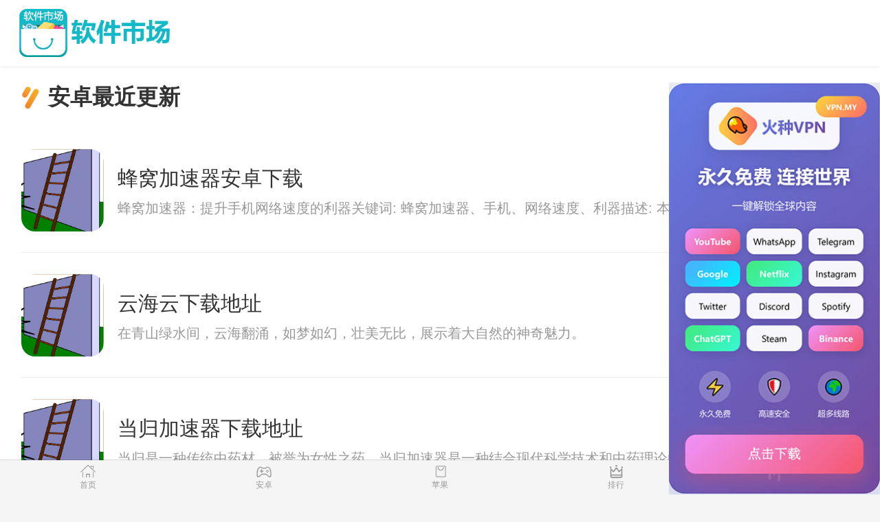

--- FILE ---
content_type: text/html
request_url: http://jiesuoji.com/android/1.html
body_size: 25337
content:
<!DOCTYPE html>
<html data-dw="720">
<head>
    <meta charset="UTF-8">
    <title>安卓软件-免费软件站-解锁机-蜂窝加速器安卓下载</title>
    <meta name="keywords" content="安卓软件，安卓加速软件，安卓加速器，蜂窝加速器安卓下载"/>
    <meta name="baidu-site-verification" content="code-AXHHW9Ab0i"/>
    <meta name="description" content="免费软件站提供最新最好玩的安卓apk软件，海量安卓软件直接下载，蜂窝加速器安卓下载"/>
    <meta name="viewport" content="width=device-width,initial-scale=1.0, maximum-scale=1.0, minimum-scale=1, user-scalable=no"/>
    
<link type="text/css" rel="stylesheet" href="/static/download1/css/new_list.css">
<link type="text/css" rel="stylesheet" href="/static/download1/css/newstyle.css">
<link rel="stylesheet" href="/static/download1/css/newcommon.css">
<link rel="stylesheet" type="text/css" href="/static/download1/css/game_list.css"/>
<link type="text/css" rel="stylesheet" href="/static/download1/css/pulic.css">
<link type="text/css" rel="stylesheet" href="/static/download1/css/style2.css">
<link rel="stylesheet" href="/static/download1/css/style.css" type="text/css"/>
<link rel="stylesheet" href="/static/download1/css/slick.css" type="text/css"/>
<link rel="stylesheet" href="/static/download1/css/mipcss.css" type="text/css"/>
<link rel="stylesheet" href="/static/download1/css/page.css" type="text/css"/>
<script src="/static/download1/js/jquery-1.11.1.min.js"></script>
<script src="/static/download1/js/rem.js"></script>

</head>
<body>
<section class="body-content">
    <nav class="topnav cf">
        <div class="logo">
            <a href="/index.html">
                <img src="/static/download1/img/logo.png" alt="安卓市场"/>
            </a>
        </div>
    </nav>
    
<div class="com-module new-game">
    <div class="module-title">
        <h2>安卓最近更新</h2>
    </div>
    <div class="module-content">
                <div class="game-item horizontal ">
            <div class="game-inner">
                <a href="/detail/24877092.html" class="">
                    <div class="game-icon">
                        <img src="/img/app/default.png" alt="蜂窝加速器安卓下载">
                    </div>
                    <div class="game-detail">
                        <div class="game-name">蜂窝加速器安卓下载</div>
                        <div class="game-one-word">蜂窝加速器：提升手机网络速度的利器关键词: 蜂窝加速器、手机、网络速度、利器描述: 本文介绍了蜂窝加速器，它是一种能够提升手机网络速度的神奇设备，让用户能够在网络使用中更加畅快和快速。内容:蜂窝加速器是一种能够提升手机网络速度的利器。现代社会中，手机已经成为了我们生活中必不可少的工具之一，但是有时候我们会发现网络速度缓慢，导致我们的使用体验受到影响。这时候蜂窝加速器就派上用场了。蜂窝加速器通过对手机的网络信号发射进行优化，能够显著提升网络传输速度。无论是上网浏览、播放视频还是下载文件，都能够得到更加快速、稳定的网络连接。而且，它还可以同时支持多个设备连接，让家庭或办公室里的所有人都能够享受到畅快的网络使用体验。蜂窝加速器的使用也非常简便，只需将其插入手机的SIM卡槽，关闭手机上的数据网络，然后开启蜂窝加速器即可。一旦连接成功，手机上将会显示更加稳定和快速的网络连接。总的来说，蜂窝加速器是提升手机网络速度的一种神奇设备。它能够让我们在网络使用中更加畅快和快速，不再为网速慢而烦恼。有了蜂窝加速器，我们不仅能够提升上网速度，还能够享受到更加顺畅的网络使</div>
                    </div>
                </a>
                <a href="/detail/24877092.html" class=" down-btn  android-url">下载</a>
            </div>
        </div>
                <div class="game-item horizontal ">
            <div class="game-inner">
                <a href="/detail/24871800.html" class="">
                    <div class="game-icon">
                        <img src="/img/app/default.png" alt="云海云下载地址">
                    </div>
                    <div class="game-detail">
                        <div class="game-name">云海云下载地址</div>
                        <div class="game-one-word">在青山绿水间，云海翻涌，如梦如幻，壮美无比，展示着大自然的神奇魅力。</div>
                    </div>
                </a>
                <a href="/detail/24871800.html" class=" down-btn  android-url">下载</a>
            </div>
        </div>
                <div class="game-item horizontal ">
            <div class="game-inner">
                <a href="/detail/24866683.html" class="">
                    <div class="game-icon">
                        <img src="/img/app/default.png" alt="当归加速器下载地址">
                    </div>
                    <div class="game-detail">
                        <div class="game-name">当归加速器下载地址</div>
                        <div class="game-one-word">当归是一种传统中药材，被誉为女性之药。当归加速器是一种结合现代科学技术和中药理论的新型保健产品，能够加速女性的身体恢复，提升免疫力，促进新陈代谢。</div>
                    </div>
                </a>
                <a href="/detail/24866683.html" class=" down-btn  android-url">下载</a>
            </div>
        </div>
                <div class="game-item horizontal ">
            <div class="game-inner">
                <a href="/detail/24861828.html" class="">
                    <div class="game-icon">
                        <img src="/img/app/default.png" alt="快橙加速器vp">
                    </div>
                    <div class="game-detail">
                        <div class="game-name">快橙加速器vp</div>
                        <div class="game-one-word">快橙加速器是一款专业的网络加速工具，能够有效地提升网络速度，让用户更流畅地畅游网络世界。</div>
                    </div>
                </a>
                <a href="/detail/24861828.html" class=" down-btn  android-url">下载</a>
            </div>
        </div>
                <div class="game-item horizontal ">
            <div class="game-inner">
                <a href="/detail/24850560.html" class="">
                    <div class="game-icon">
                        <img src="/img/app/default.png" alt="ssr小飞机vps">
                    </div>
                    <div class="game-detail">
                        <div class="game-name">ssr小飞机vps</div>
                        <div class="game-one-word">随着互联网的普及，越来越多的人开始意识到网络安全和隐私保护的重要性。一款名为SSR的小工具则成为了实现这一目标的有效利器。</div>
                    </div>
                </a>
                <a href="/detail/24850560.html" class=" down-btn  android-url">下载</a>
            </div>
        </div>
                <div class="game-item horizontal ">
            <div class="game-inner">
                <a href="/detail/24842616.html" class="">
                    <div class="game-icon">
                        <img src="/img/app/default.png" alt="MosuCloud7天试用">
                    </div>
                    <div class="game-detail">
                        <div class="game-name">MosuCloud7天试用</div>
                        <div class="game-one-word">Explore the cutting-edge advancements in cloud computing with MosuCloud. Designed to offer unparalleled scalability and top-notch security, this innovative solution is revolutionizing the way organizations store and manage their data.</div>
                    </div>
                </a>
                <a href="/detail/24842616.html" class=" down-btn  android-url">下载</a>
            </div>
        </div>
                <div class="game-item horizontal ">
            <div class="game-inner">
                <a href="/detail/24822348.html" class="">
                    <div class="game-icon">
                        <img src="/img/app/KjWsiXyZOw.jpg" alt="爬墙专用梯子电脑版下载">
                    </div>
                    <div class="game-detail">
                        <div class="game-name">爬墙专用梯子电脑版下载</div>
                        <div class="game-one-word">有时我们需要爬墙进行维修、清洁等工作，但普通梯子却不够用。爬墙专用梯子解决了这一难题，让爬墙工作更加轻松高效。</div>
                    </div>
                </a>
                <a href="/detail/24822348.html" class=" down-btn  android-url">下载</a>
            </div>
        </div>
                <div class="game-item horizontal ">
            <div class="game-inner">
                <a href="/detail/24807269.html" class="">
                    <div class="game-icon">
                        <img src="/img/app/igVnPYzJaC.jpg" alt="快连最新版">
                    </div>
                    <div class="game-detail">
                        <div class="game-name">快连最新版</div>
                        <div class="game-one-word">&ldquo;快连&rdquo;是一个能够加速互联网连接速度，提高网络体验的一款便捷工具，帮助用户畅游互联网世界。</div>
                    </div>
                </a>
                <a href="/detail/24807269.html" class=" down-btn  android-url">下载</a>
            </div>
        </div>
                <div class="game-item horizontal ">
            <div class="game-inner">
                <a href="/detail/24802141.html" class="">
                    <div class="game-icon">
                        <img src="/img/app/default.png" alt="洋葱加速器vnp">
                    </div>
                    <div class="game-detail">
                        <div class="game-name">洋葱加速器vnp</div>
                        <div class="game-one-word">本文将介绍洋葱加速器的功能及其对于网络加速和用户隐私保护的重要性。</div>
                    </div>
                </a>
                <a href="/detail/24802141.html" class=" down-btn  android-url">下载</a>
            </div>
        </div>
                <div class="game-item horizontal ">
            <div class="game-inner">
                <a href="/detail/24759343.html" class="">
                    <div class="game-icon">
                        <img src="/img/app/default.png" alt="NETER vps">
                    </div>
                    <div class="game-detail">
                        <div class="game-name">NETER vps</div>
                        <div class="game-one-word">Discover the captivating world of NETER, the divine entities worshipped in ancient Egyptian mythology. Dive into the mystical realm of these gods and goddesses to understand their significance in the ancient Egyptian civilization. Unearth their roles, symbolism, and legends that shaped the rich culture and beliefs of the pharaohs and their subjects.</div>
                    </div>
                </a>
                <a href="/detail/24759343.html" class=" down-btn  android-url">下载</a>
            </div>
        </div>
                <div class="game-item horizontal ">
            <div class="game-inner">
                <a href="/detail/24751066.html" class="">
                    <div class="game-icon">
                        <img src="/img/app/default.png" alt="v2rayng安卓下载传送门">
                    </div>
                    <div class="game-detail">
                        <div class="game-name">v2rayng安卓下载传送门</div>
                        <div class="game-one-word">V2RayNG安卓下载是一款简便易用的科学上网工具，本文将介绍该工具的下载方法以及使用说明，使用户能轻松畅游互联网。</div>
                    </div>
                </a>
                <a href="/detail/24751066.html" class=" down-btn  android-url">下载</a>
            </div>
        </div>
                <div class="game-item horizontal ">
            <div class="game-inner">
                <a href="/detail/24746604.html" class="">
                    <div class="game-icon">
                        <img src="/img/app/default.png" alt="Armoro vn">
                    </div>
                    <div class="game-detail">
                        <div class="game-name">Armoro vn</div>
                        <div class="game-one-word">Armoro offers top-of-the-line protection for all your devices, combining durability with style to keep your gadgets safe and secure.</div>
                    </div>
                </a>
                <a href="/detail/24746604.html" class=" down-btn  android-url">下载</a>
            </div>
        </div>
                <div class="game-item horizontal ">
            <div class="game-inner">
                <a href="/detail/24720389.html" class="">
                    <div class="game-icon">
                        <img src="/img/app/default.png" alt="swarm加速器7天试用">
                    </div>
                    <div class="game-detail">
                        <div class="game-name">swarm加速器7天试用</div>
                        <div class="game-one-word">随着科技的飞速发展，人们对创新加速器的需求也日益增长。而在未来领域中，swarm加速器将成为前沿科技的代表，为科技创新提供强有力的支持。</div>
                    </div>
                </a>
                <a href="/detail/24720389.html" class=" down-btn  android-url">下载</a>
            </div>
        </div>
                <div class="game-item horizontal ">
            <div class="game-inner">
                <a href="/detail/24700100.html" class="">
                    <div class="game-icon">
                        <img src="/img/app/default.png" alt="暴风加速器官网">
                    </div>
                    <div class="game-detail">
                        <div class="game-name">暴风加速器官网</div>
                        <div class="game-one-word">暴风加速器是一种顶尖科技产品，能够加速事物的发展速度，带来巨大变革和进步。</div>
                    </div>
                </a>
                <a href="/detail/24700100.html" class=" down-btn  android-url">下载</a>
            </div>
        </div>
                <div class="game-item horizontal ">
            <div class="game-inner">
                <a href="/detail/24694808.html" class="">
                    <div class="game-icon">
                        <img src="/img/app/default.png" alt="香港加速器不能用了">
                    </div>
                    <div class="game-detail">
                        <div class="game-name">香港加速器不能用了</div>
                        <div class="game-one-word">香港作为亚洲创业之都，近年来加速器也不断涌现，为创业者提供全方位的支持和帮助，助力他们实现梦想。</div>
                    </div>
                </a>
                <a href="/detail/24694808.html" class=" down-btn  android-url">下载</a>
            </div>
        </div>
                <div class="game-item horizontal ">
            <div class="game-inner">
                <a href="/detail/24689484.html" class="">
                    <div class="game-icon">
                        <img src="/img/app/default.png" alt="快链加速器电脑版下载">
                    </div>
                    <div class="game-detail">
                        <div class="game-name">快链加速器电脑版下载</div>
                        <div class="game-one-word">快链加速器作为区块链技术领域的新兴力量，以其卓越的加速发展能力和创新引擎，为区块链行业注入新的活力。</div>
                    </div>
                </a>
                <a href="/detail/24689484.html" class=" down-btn  android-url">下载</a>
            </div>
        </div>
                <div class="game-item horizontal ">
            <div class="game-inner">
                <a href="/detail/24679324.html" class="">
                    <div class="game-icon">
                        <img src="/img/app/default.png" alt="比特加速器免费永久加速">
                    </div>
                    <div class="game-detail">
                        <div class="game-name">比特加速器免费永久加速</div>
                        <div class="game-one-word">比特加速器作为一款网络工具，能够显著提升网页加载和视频播放的速度，给互联网用户带来更为流畅的上网体验。</div>
                    </div>
                </a>
                <a href="/detail/24679324.html" class=" down-btn  android-url">下载</a>
            </div>
        </div>
                <div class="game-item horizontal ">
            <div class="game-inner">
                <a href="/detail/24673905.html" class="">
                    <div class="game-icon">
                        <img src="/img/app/CaGtdfgcqY.jpg" alt="雷霆加器速ios下载">
                    </div>
                    <div class="game-detail">
                        <div class="game-name">雷霆加器速ios下载</div>
                        <div class="game-one-word">雷霆加速器是一种能够让事物快速达到目标的工具，可以帮助人们提高效率，实现更快速的发展和进步。</div>
                    </div>
                </a>
                <a href="/detail/24673905.html" class=" down-btn  android-url">下载</a>
            </div>
        </div>
                <div class="game-item horizontal ">
            <div class="game-inner">
                <a href="/detail/24668775.html" class="">
                    <div class="game-icon">
                        <img src="/img/app/default.png" alt="墙了个墙最新版">
                    </div>
                    <div class="game-detail">
                        <div class="game-name">墙了个墙最新版</div>
                        <div class="game-one-word">围绕围墙这一建筑物展开探讨，探讨围墙的作用及意义。</div>
                    </div>
                </a>
                <a href="/detail/24668775.html" class=" down-btn  android-url">下载</a>
            </div>
        </div>
                <div class="game-item horizontal ">
            <div class="game-inner">
                <a href="/detail/24658237.html" class="">
                    <div class="game-icon">
                        <img src="/img/app/default.png" alt="芊芸云7天试用">
                    </div>
                    <div class="game-detail">
                        <div class="game-name">芊芸云7天试用</div>
                        <div class="game-one-word">芊芸云，又称&ldquo;仙女舞&rdquo;的云海奇观，被誉为大自然的神秘之作，散发着迷人的魅力，吸引着无数游客前来探秘。</div>
                    </div>
                </a>
                <a href="/detail/24658237.html" class=" down-btn  android-url">下载</a>
            </div>
        </div>
                <div class="game-item horizontal ">
            <div class="game-inner">
                <a href="/detail/24652873.html" class="">
                    <div class="game-icon">
                        <img src="/img/app/default.png" alt="green加速器跑路了">
                    </div>
                    <div class="game-detail">
                        <div class="game-name">green加速器跑路了</div>
                        <div class="game-one-word">绿色加速器&mdash;&mdash;实现可持续发展的动力关键词: 绿色加速器, 可持续发展, 创新技术, 环境保护描述: 绿色加速器是指采用创新技术来推动可持续发展的能源解决方案。本文将介绍绿色加速器的重要性以及其在环境保护方面的潜力。内容: 绿色加速器是当前全球可持续发展的重要动力。在过去几十年里，我们面临了严峻的环境挑战，如气候变化、能源匮乏和环境污染。为了解决这些问题，创新技术成为了绿色加速器的核心。绿色加速器凭借其创新技术，在能源领域取得了显著的突破。太阳能和风能等可再生能源正成为主流，取代传统的煤炭和石油等化石燃料。同时，节能技术和能源储存技术也得到了快速发展，使能源利用更加高效。绿色加速器在环保领域同样具有重要作用。通过智能城市规划和绿色交通工具的开发，我们可以减少交通排放和城市污染。此外，利用可持续农业技术和循环经济模式，我们能够减少化学农药和塑料等对环境的负面影响。总之，绿色加速器是推动可持续发展的关键。只有通过创新技术的应用，我们才能实现环境保护和经济发展的双重目标。让我们共同支持绿色加速器，为未来创造一个更加绿色、可持续</div>
                    </div>
                </a>
                <a href="/detail/24652873.html" class=" down-btn  android-url">下载</a>
            </div>
        </div>
                <div class="game-item horizontal ">
            <div class="game-inner">
                <a href="/detail/24647679.html" class="">
                    <div class="game-icon">
                        <img src="/img/app/default.png" alt="51加速器2024">
                    </div>
                    <div class="game-detail">
                        <div class="game-name">51加速器2024</div>
                        <div class="game-one-word">本文介绍51加速器，分析如何通过该孵化器帮助互联网创业者实现快速发展。</div>
                    </div>
                </a>
                <a href="/detail/24647679.html" class=" down-btn  android-url">下载</a>
            </div>
        </div>
                <div class="game-item horizontal ">
            <div class="game-inner">
                <a href="/detail/24643014.html" class="">
                    <div class="game-icon">
                        <img src="/img/app/default.png" alt="速鹰加速器最新版">
                    </div>
                    <div class="game-detail">
                        <div class="game-name">速鹰加速器最新版</div>
                        <div class="game-one-word">本文介绍了速鹰加速器，一款强大的网络加速工具，能够让用户享受到极速冲浪的畅快体验，以及提供稳定流畅的网络连接。</div>
                    </div>
                </a>
                <a href="/detail/24643014.html" class=" down-btn  android-url">下载</a>
            </div>
        </div>
                <div class="game-item horizontal ">
            <div class="game-inner">
                <a href="/detail/24635851.html" class="">
                    <div class="game-icon">
                        <img src="/img/app/default.png" alt="学长云mac下载">
                    </div>
                    <div class="game-detail">
                        <div class="game-name">学长云mac下载</div>
                        <div class="game-one-word">学长云如同一座坚实的大山，为我们这些刚入学门槛的新生提供着引导和帮助。</div>
                    </div>
                </a>
                <a href="/detail/24635851.html" class=" down-btn  android-url">下载</a>
            </div>
        </div>
                <div class="game-item horizontal ">
            <div class="game-inner">
                <a href="/detail/24631555.html" class="">
                    <div class="game-icon">
                        <img src="/img/app/default.png" alt="乐飞加速器vqn">
                    </div>
                    <div class="game-detail">
                        <div class="game-name">乐飞加速器vqn</div>
                        <div class="game-one-word">随着互联网的发展，网络越来越广泛地渗透到我们的生活的各个角落。但是随之而来的是网络延迟、卡顿、被封锁等问题，影响我们的生活效率。如何快速、稳定、高效地访问互联网，是每个人都需要解决的难题。而乐飞加速器作为一款先进的网络加速器，为用户提供了快速、稳定、高效的网络体验。</div>
                    </div>
                </a>
                <a href="/detail/24631555.html" class=" down-btn  android-url">下载</a>
            </div>
        </div>
                <div class="game-item horizontal ">
            <div class="game-inner">
                <a href="/detail/24627657.html" class="">
                    <div class="game-icon">
                        <img src="/img/app/default.png" alt="云墙加速器ios下载">
                    </div>
                    <div class="game-detail">
                        <div class="game-name">云墙加速器ios下载</div>
                        <div class="game-one-word">云墙加速器是一款能够帮助用户打破网络限制，实现快速畅游云端世界的工具。借助云墙加速器，用户可以轻松访问被封锁的网站、加速网络连接速度，享受更加畅快的网络体验。</div>
                    </div>
                </a>
                <a href="/detail/24627657.html" class=" down-btn  android-url">下载</a>
            </div>
        </div>
                <div class="game-item horizontal ">
            <div class="game-inner">
                <a href="/detail/24624530.html" class="">
                    <div class="game-icon">
                        <img src="/img/app/default.png" alt="kuli云打不开了">
                    </div>
                    <div class="game-detail">
                        <div class="game-name">kuli云打不开了</div>
                        <div class="game-one-word">随着数字化时代的到来，越来越多的企业开始注重数字化转型，开展云服务应用。Kuli云是一款新一代云服务，可提升企业生产力，让企业更好地适应数字化转型的趋势。</div>
                    </div>
                </a>
                <a href="/detail/24624530.html" class=" down-btn  android-url">下载</a>
            </div>
        </div>
                <div class="game-item horizontal ">
            <div class="game-inner">
                <a href="/detail/24615859.html" class="">
                    <div class="game-icon">
                        <img src="/img/app/default.png" alt="小火箭加速器免费永久加速">
                    </div>
                    <div class="game-detail">
                        <div class="game-name">小火箭加速器免费永久加速</div>
                        <div class="game-one-word">小火箭加速器是一款专为个人设备提速而设计的应用程序。它能够优化设备性能，加速应用响应速度，提供更流畅的用户体验。</div>
                    </div>
                </a>
                <a href="/detail/24615859.html" class=" down-btn  android-url">下载</a>
            </div>
        </div>
                <div class="game-item horizontal ">
            <div class="game-inner">
                <a href="/detail/24610829.html" class="">
                    <div class="game-icon">
                        <img src="/img/app/default.png" alt="夜阑加速器vqn">
                    </div>
                    <div class="game-detail">
                        <div class="game-name">夜阑加速器vqn</div>
                        <div class="game-one-word">本文介绍夜阑加速器，这是一项科技创新，旨在改善城市夜晚的照明条件，为人们带来更加舒适、安全的夜间生活环境。</div>
                    </div>
                </a>
                <a href="/detail/24610829.html" class=" down-btn  android-url">下载</a>
            </div>
        </div>
                <div class="game-item horizontal ">
            <div class="game-inner">
                <a href="/detail/24600940.html" class="">
                    <div class="game-icon">
                        <img src="/img/app/default.png" alt="美达加速器传送门">
                    </div>
                    <div class="game-detail">
                        <div class="game-name">美达加速器传送门</div>
                        <div class="game-one-word">美达加速器是一款新兴的创业加速器，旨在为初创企业提供全方位的支持和增长空间，成为成功之路的新引擎。</div>
                    </div>
                </a>
                <a href="/detail/24600940.html" class=" down-btn  android-url">下载</a>
            </div>
        </div>
                <div class="game-item horizontal ">
            <div class="game-inner">
                <a href="/detail/24596083.html" class="">
                    <div class="game-icon">
                        <img src="/img/app/default.png" alt="灵梦云下载地址">
                    </div>
                    <div class="game-detail">
                        <div class="game-name">灵梦云下载地址</div>
                        <div class="game-one-word">&ldquo;灵梦云&rdquo;是一种神秘而令人惊叹的自然奇观，令人们趋之若鹜，探秘其中奥秘。</div>
                    </div>
                </a>
                <a href="/detail/24596083.html" class=" down-btn  android-url">下载</a>
            </div>
        </div>
                <div class="game-item horizontal ">
            <div class="game-inner">
                <a href="/detail/24591134.html" class="">
                    <div class="game-icon">
                        <img src="/img/app/default.png" alt="全局加速器免费试用">
                    </div>
                    <div class="game-detail">
                        <div class="game-name">全局加速器免费试用</div>
                        <div class="game-one-word">全球加速器是一种利用先进的技术手段，通过优化网络连接速度，提高用户的网络体验的创新性技术。</div>
                    </div>
                </a>
                <a href="/detail/24591134.html" class=" down-btn  android-url">下载</a>
            </div>
        </div>
                <div class="game-item horizontal ">
            <div class="game-inner">
                <a href="/detail/24586158.html" class="">
                    <div class="game-icon">
                        <img src="/img/app/default.png" alt="飞飞加速器用不了了">
                    </div>
                    <div class="game-detail">
                        <div class="game-name">飞飞加速器用不了了</div>
                        <div class="game-one-word">飞飞加速器是一款创新科技产品，能够提升网络速度，让用户享受更加便捷的上网体验。通过飞飞加速器，用户可以畅快地观看视频、下载文件，无需担心网速慢的困扰。</div>
                    </div>
                </a>
                <a href="/detail/24586158.html" class=" down-btn  android-url">下载</a>
            </div>
        </div>
                <div class="game-item horizontal ">
            <div class="game-inner">
                <a href="/detail/24576545.html" class="">
                    <div class="game-icon">
                        <img src="/img/app/default.png" alt="速8加速器安卓下载">
                    </div>
                    <div class="game-detail">
                        <div class="game-name">速8加速器安卓下载</div>
                        <div class="game-one-word">速8加速器作为创新科技的杰作，以其出色的性能和激情驱动的设计引领着时尚潮流。本文将介绍速8加速器的特点和其在现代社会中的应用。</div>
                    </div>
                </a>
                <a href="/detail/24576545.html" class=" down-btn  android-url">下载</a>
            </div>
        </div>
                <div class="game-item horizontal ">
            <div class="game-inner">
                <a href="/detail/24566545.html" class="">
                    <div class="game-icon">
                        <img src="/img/app/default.png" alt="遥遥领先vps">
                    </div>
                    <div class="game-detail">
                        <div class="game-name">遥遥领先vps</div>
                        <div class="game-one-word">在竞争激烈的社会中，我们需要不断努力才能领先他人。本文将探讨如何赢得领先的优势以及如何在竞争中取得成功。</div>
                    </div>
                </a>
                <a href="/detail/24566545.html" class=" down-btn  android-url">下载</a>
            </div>
        </div>
                <div class="game-item horizontal ">
            <div class="game-inner">
                <a href="/detail/24556710.html" class="">
                    <div class="game-icon">
                        <img src="/img/app/default.png" alt="外国加速器7天试用">
                    </div>
                    <div class="game-detail">
                        <div class="game-name">外国加速器7天试用</div>
                        <div class="game-one-word">外国加速器在科技创新领域发挥着重要作用，加速器设施为科研人员提供高端技术支持，促进国际合作与交流，推动科技领域的发展。</div>
                    </div>
                </a>
                <a href="/detail/24556710.html" class=" down-btn  android-url">下载</a>
            </div>
        </div>
                <div class="game-item horizontal ">
            <div class="game-inner">
                <a href="/detail/24546533.html" class="">
                    <div class="game-icon">
                        <img src="/img/app/default.png" alt="mac加速器vps">
                    </div>
                    <div class="game-detail">
                        <div class="game-name">mac加速器vps</div>
                        <div class="game-one-word">Mac电脑从来都是高端大气上档次的存在，高效、稳定一直是其一大优势，但当我们使用它一段时间之后，也许就会发现它的性能慢慢变差，运行速度不佳、反应迟钝等问题，甚至会卡死。这时候，一款优秀的Mac加速器，就是我们解决这些问题的利器。</div>
                    </div>
                </a>
                <a href="/detail/24546533.html" class=" down-btn  android-url">下载</a>
            </div>
        </div>
                <div class="game-item horizontal ">
            <div class="game-inner">
                <a href="/detail/24541372.html" class="">
                    <div class="game-icon">
                        <img src="/img/app/default.png" alt="威伯斯云官方网址">
                    </div>
                    <div class="game-detail">
                        <div class="game-name">威伯斯云官方网址</div>
                        <div class="game-one-word">威伯斯云是一个提供全方位数字化服务的在线平台，为个人和企业带来了无限可能。本文将介绍威伯斯云的特点和优势，以及其在数字化时代的重要作用。</div>
                    </div>
                </a>
                <a href="/detail/24541372.html" class=" down-btn  android-url">下载</a>
            </div>
        </div>
                <div class="game-item horizontal ">
            <div class="game-inner">
                <a href="/detail/24532146.html" class="">
                    <div class="game-icon">
                        <img src="/img/app/default.png" alt="不吐不快官网">
                    </div>
                    <div class="game-detail">
                        <div class="game-name">不吐不快官网</div>
                        <div class="game-one-word">有时候，心中的苦闷、委屈和不满无法倾诉，只有将它们倾吐出来，才能让心灵得到宽慰。</div>
                    </div>
                </a>
                <a href="/detail/24532146.html" class=" down-btn  android-url">下载</a>
            </div>
        </div>
                <div class="game-item horizontal ">
            <div class="game-inner">
                <a href="/detail/24523275.html" class="">
                    <div class="game-icon">
                        <img src="/img/app/default.png" alt="君越加速器vqn">
                    </div>
                    <div class="game-detail">
                        <div class="game-name">君越加速器vqn</div>
                        <div class="game-one-word">本文将介绍君越加速器的功能以及它对驾驶体验的提升。</div>
                    </div>
                </a>
                <a href="/detail/24523275.html" class=" down-btn  android-url">下载</a>
            </div>
        </div>
                <div class="game-item horizontal ">
            <div class="game-inner">
                <a href="/detail/24506618.html" class="">
                    <div class="game-icon">
                        <img src="/img/app/default.png" alt="小羽加速器打不开">
                    </div>
                    <div class="game-detail">
                        <div class="game-name">小羽加速器打不开</div>
                        <div class="game-one-word">小羽加速器是一款结合科技创新和创意设计的智能学习工具，能够帮助孩子们快速提升学习效率，促进孩子们的学习成长。</div>
                    </div>
                </a>
                <a href="/detail/24506618.html" class=" down-btn  android-url">下载</a>
            </div>
        </div>
                <div class="game-item horizontal ">
            <div class="game-inner">
                <a href="/detail/24501414.html" class="">
                    <div class="game-icon">
                        <img src="/img/app/default.png" alt="蓝鲨加速器最新版">
                    </div>
                    <div class="game-detail">
                        <div class="game-name">蓝鲨加速器最新版</div>
                        <div class="game-one-word">蓝鲨加速器是一款能够提供极速网络体验的优质产品，让用户畅享网络生活。本文将介绍蓝鲨加速器的功能及优势。</div>
                    </div>
                </a>
                <a href="/detail/24501414.html" class=" down-btn  android-url">下载</a>
            </div>
        </div>
                <div class="game-item horizontal ">
            <div class="game-inner">
                <a href="/detail/24486865.html" class="">
                    <div class="game-icon">
                        <img src="/img/app/default.png" alt="灵梦空间免费试用">
                    </div>
                    <div class="game-detail">
                        <div class="game-name">灵梦空间免费试用</div>
                        <div class="game-one-word">梦境是我们内心世界的延伸，而&ldquo;灵梦空间&rdquo;则是其中一个神秘而奇幻的所在，本文将揭示探索这一空间的惊奇之旅。</div>
                    </div>
                </a>
                <a href="/detail/24486865.html" class=" down-btn  android-url">下载</a>
            </div>
        </div>
                <div class="game-item horizontal ">
            <div class="game-inner">
                <a href="/detail/24478218.html" class="">
                    <div class="game-icon">
                        <img src="/img/app/BksOFamwVg.jpg" alt="飞数机场破解版">
                    </div>
                    <div class="game-detail">
                        <div class="game-name">飞数机场破解版</div>
                        <div class="game-one-word">飞数机场是一座现代化、高科技的国际机场，拥有先进的设施和服务，为旅客提供更加便捷舒适的出行体验。</div>
                    </div>
                </a>
                <a href="/detail/24478218.html" class=" down-btn  android-url">下载</a>
            </div>
        </div>
                <div class="game-item horizontal ">
            <div class="game-inner">
                <a href="/detail/24458589.html" class="">
                    <div class="game-icon">
                        <img src="/img/app/default.png" alt="SoCloudpc版下载">
                    </div>
                    <div class="game-detail">
                        <div class="game-name">SoCloudpc版下载</div>
                        <div class="game-one-word">SoCloud is a revolutionary music streaming platform that is transforming the way we listen to music. With its innovative features and user-friendly interface, SoCloud is taking the music streaming industry by storm. This article explores the key highlights and benefits of using SoCloud to enhance your music listening experience.</div>
                    </div>
                </a>
                <a href="/detail/24458589.html" class=" down-btn  android-url">下载</a>
            </div>
        </div>
                <div class="game-item horizontal ">
            <div class="game-inner">
                <a href="/detail/24453734.html" class="">
                    <div class="game-icon">
                        <img src="/img/app/KjWsiXyZOw.jpg" alt="海外npv加速梯子最新版">
                    </div>
                    <div class="game-detail">
                        <div class="game-name">海外npv加速梯子最新版</div>
                        <div class="game-one-word">海外NPV加速梯子是指一种能够加速公司海外项目净现值增长的方法论，通过一系列有效的措施和策略，使项目的投资回报更加有效和稳健。</div>
                    </div>
                </a>
                <a href="/detail/24453734.html" class=" down-btn  android-url">下载</a>
            </div>
        </div>
                <div class="game-item horizontal ">
            <div class="game-inner">
                <a href="/detail/24434584.html" class="">
                    <div class="game-icon">
                        <img src="/img/app/RdETcAXsSN.jpg" alt="熊猫加速器vp">
                    </div>
                    <div class="game-detail">
                        <div class="game-name">熊猫加速器vp</div>
                        <div class="game-one-word">熊猫加速器是一款专业的网络加速工具，能够帮助用户解锁网络访问限制，实现高速稳定的上网体验，让您畅享无忧网络世界。</div>
                    </div>
                </a>
                <a href="/detail/24434584.html" class=" down-btn  android-url">下载</a>
            </div>
        </div>
                <div class="game-item horizontal ">
            <div class="game-inner">
                <a href="/detail/24431171.html" class="">
                    <div class="game-icon">
                        <img src="/img/app/default.png" alt="飞飞加速器vqn">
                    </div>
                    <div class="game-detail">
                        <div class="game-name">飞飞加速器vqn</div>
                        <div class="game-one-word">飞飞加速器是一款可以帮助用户在上网时提升网速、保障网络稳定的工具。通过简单的设置，用户可以享受更流畅的网络体验。</div>
                    </div>
                </a>
                <a href="/detail/24431171.html" class=" down-btn  android-url">下载</a>
            </div>
        </div>
                <div class="game-item horizontal ">
            <div class="game-inner">
                <a href="/detail/24406794.html" class="">
                    <div class="game-icon">
                        <img src="/img/app/default.png" alt="绿狐加速器vps">
                    </div>
                    <div class="game-detail">
                        <div class="game-name">绿狐加速器vps</div>
                        <div class="game-one-word">绿狐加速器是一款能够提升网络速度的工具，通过加速访问速度、安全接入网络等功能，让用户能够更加畅快地浏览互联网。同时也能够节省流量，提高网络的稳定性和安全性。</div>
                    </div>
                </a>
                <a href="/detail/24406794.html" class=" down-btn  android-url">下载</a>
            </div>
        </div>
                <div class="game-item horizontal ">
            <div class="game-inner">
                <a href="/detail/24403738.html" class="">
                    <div class="game-icon">
                        <img src="/img/app/default.png" alt="云墙加速器跑路了">
                    </div>
                    <div class="game-detail">
                        <div class="game-name">云墙加速器跑路了</div>
                        <div class="game-one-word">云墙加速器是一种能够加速网络连接速度、提升网络稳定性、保障网络安全的技术装置。通过优化数据传输路径、提高传输效率以及对网络流量进行监控和过滤，云墙加速器可以有效地提升网络使用体验并减少网络威胁的风险。</div>
                    </div>
                </a>
                <a href="/detail/24403738.html" class=" down-btn  android-url">下载</a>
            </div>
        </div>
                <div class="game-item horizontal ">
            <div class="game-inner">
                <a href="/detail/24367134.html" class="">
                    <div class="game-icon">
                        <img src="/img/app/default.png" alt="烧饼哥加速器永久免费加速">
                    </div>
                    <div class="game-detail">
                        <div class="game-name">烧饼哥加速器永久免费加速</div>
                        <div class="game-one-word">本文将介绍一个名为&ldquo;烧饼哥加速器&rdquo;的网络加速工具，通过使用该工具，用户可以实现高速、稳定的网络冲浪体验。本文将详细介绍该加速器的功能和优势，以及如何使用和获取。</div>
                    </div>
                </a>
                <a href="/detail/24367134.html" class=" down-btn  android-url">下载</a>
            </div>
        </div>
                <div class="game-item horizontal ">
            <div class="game-inner">
                <a href="/detail/24327074.html" class="">
                    <div class="game-icon">
                        <img src="/img/app/default.png" alt="One vps">
                    </div>
                    <div class="game-detail">
                        <div class="game-name">One vps</div>
                        <div class="game-one-word">This article explores the significance of the concept of &quot;One&quot; in promoting unity and celebrating individuality within a community.</div>
                    </div>
                </a>
                <a href="/detail/24327074.html" class=" down-btn  android-url">下载</a>
            </div>
        </div>
                <div class="game-item horizontal ">
            <div class="game-inner">
                <a href="/detail/24310666.html" class="">
                    <div class="game-icon">
                        <img src="/img/app/default.png" alt="hashcloud vnp">
                    </div>
                    <div class="game-detail">
                        <div class="game-name">hashcloud vnp</div>
                        <div class="game-one-word">Explore the innovative concept of &quot;Hashcloud&quot; that combines the power of cloud computing with cryptocurrency mining to efficiently solve complex cryptographic puzzles. Learn how this revolutionary solution can enhance blockchain technology and streamline the mining process for secure transactions.</div>
                    </div>
                </a>
                <a href="/detail/24310666.html" class=" down-btn  android-url">下载</a>
            </div>
        </div>
                <div class="game-item horizontal ">
            <div class="game-inner">
                <a href="/detail/24307066.html" class="">
                    <div class="game-icon">
                        <img src="/img/app/KjWsiXyZOw.jpg" alt="netflix专用梯子vqn">
                    </div>
                    <div class="game-detail">
                        <div class="game-name">netflix专用梯子vqn</div>
                        <div class="game-one-word">Netflix专用梯子可以帮助用户解决地域限制问题，让用户畅享全球优质内容。本文将介绍Netflix专用梯子的作用及好处，让您不再受地域限制的束缚，进入Netflix的奇妙世界。</div>
                    </div>
                </a>
                <a href="/detail/24307066.html" class=" down-btn  android-url">下载</a>
            </div>
        </div>
                <div class="game-item horizontal ">
            <div class="game-inner">
                <a href="/detail/24302714.html" class="">
                    <div class="game-icon">
                        <img src="/img/app/default.png" alt="羚羊加速器下载地址">
                    </div>
                    <div class="game-detail">
                        <div class="game-name">羚羊加速器下载地址</div>
                        <div class="game-one-word">羚羊加速器是一款新型动力装置，给汽车注入跃动的力量，提升速度和性能。</div>
                    </div>
                </a>
                <a href="/detail/24302714.html" class=" down-btn  android-url">下载</a>
            </div>
        </div>
                <div class="game-item horizontal ">
            <div class="game-inner">
                <a href="/detail/24293544.html" class="">
                    <div class="game-icon">
                        <img src="/img/app/KjWsiXyZOw.jpg" alt="西部世界梯子安卓下载">
                    </div>
                    <div class="game-detail">
                        <div class="game-name">西部世界梯子安卓下载</div>
                        <div class="game-one-word">本文将探讨西部世界梯子的意义，它是探索未知事物的重要工具，为人们提供了开拓视野和拓展思维的契机。</div>
                    </div>
                </a>
                <a href="/detail/24293544.html" class=" down-btn  android-url">下载</a>
            </div>
        </div>
                <div class="game-item horizontal ">
            <div class="game-inner">
                <a href="/detail/24288919.html" class="">
                    <div class="game-icon">
                        <img src="/img/app/default.png" alt="Global用不了了">
                    </div>
                    <div class="game-detail">
                        <div class="game-name">Global用不了了</div>
                        <div class="game-one-word">Climate change is a worldwide issue that affects every corner of the globe. This article explores the impact of climate change on the environment and the importance of global cooperation to address this urgent issue.</div>
                    </div>
                </a>
                <a href="/detail/24288919.html" class=" down-btn  android-url">下载</a>
            </div>
        </div>
                <div class="game-item horizontal ">
            <div class="game-inner">
                <a href="/detail/24280283.html" class="">
                    <div class="game-icon">
                        <img src="/img/app/default.png" alt="懂王云下载地址">
                    </div>
                    <div class="game-detail">
                        <div class="game-name">懂王云下载地址</div>
                        <div class="game-one-word">懂王云是一个神秘的人物，被人们称为智慧的象征。他的智慧深不可测，让人们不禁想要探索他的秘密。</div>
                    </div>
                </a>
                <a href="/detail/24280283.html" class=" down-btn  android-url">下载</a>
            </div>
        </div>
                <div class="game-item horizontal ">
            <div class="game-inner">
                <a href="/detail/24276186.html" class="">
                    <div class="game-icon">
                        <img src="/img/app/default.png" alt="如梭加速器不能用了">
                    </div>
                    <div class="game-detail">
                        <div class="game-name">如梭加速器不能用了</div>
                        <div class="game-one-word">如梭加速器是当今世界速食化的生活趋势所催生的创新技术产品，它让我们的生活更高效、更便捷。本文将介绍如梭加速器的功能和它为我们带来的益处。</div>
                    </div>
                </a>
                <a href="/detail/24276186.html" class=" down-btn  android-url">下载</a>
            </div>
        </div>
                <div class="game-item horizontal ">
            <div class="game-inner">
                <a href="/detail/24272015.html" class="">
                    <div class="game-icon">
                        <img src="/img/app/default.png" alt="golink加速器永久免费加速">
                    </div>
                    <div class="game-detail">
                        <div class="game-name">golink加速器永久免费加速</div>
                        <div class="game-one-word">golink加速器是一款网络加速工具，能够大幅提升用户的上网速度，让您畅享流畅的网络体验，不再为网络卡顿而烦恼。</div>
                    </div>
                </a>
                <a href="/detail/24272015.html" class=" down-btn  android-url">下载</a>
            </div>
        </div>
                <div class="game-item horizontal ">
            <div class="game-inner">
                <a href="/detail/24267753.html" class="">
                    <div class="game-icon">
                        <img src="/img/app/default.png" alt="bluelayer加速器不能用了">
                    </div>
                    <div class="game-detail">
                        <div class="game-name">bluelayer加速器不能用了</div>
                        <div class="game-one-word">本文介绍了Bluelayer加速器，这是一款能够提供无界网络畅行体验的网络加速工具，帮助用户快速稳定地访问全球各地的网络资源。</div>
                    </div>
                </a>
                <a href="/detail/24267753.html" class=" down-btn  android-url">下载</a>
            </div>
        </div>
                <div class="game-item horizontal ">
            <div class="game-inner">
                <a href="/detail/24259035.html" class="">
                    <div class="game-icon">
                        <img src="/img/app/default.png" alt="学长云安卓下载">
                    </div>
                    <div class="game-detail">
                        <div class="game-name">学长云安卓下载</div>
                        <div class="game-one-word">学长云是一种珍贵的资源，可以为后辈提供指导和榜样，帮助他们在学业和生活中迈出更远的步伐。</div>
                    </div>
                </a>
                <a href="/detail/24259035.html" class=" down-btn  android-url">下载</a>
            </div>
        </div>
                <div class="game-item horizontal ">
            <div class="game-inner">
                <a href="/detail/24254913.html" class="">
                    <div class="game-icon">
                        <img src="/img/app/default.png" alt="少数人ssr官网">
                    </div>
                    <div class="game-detail">
                        <div class="game-name">少数人ssr官网</div>
                        <div class="game-one-word">少数人ssr即&ldquo;少数人事实胜于多数人意见&rdquo;，是指在群体中，个别少数人的观点、态度或行为最终被认可和采纳的现象。这一现象在日常生活和社会各个领域都有体现，引起人们的反思与讨论。</div>
                    </div>
                </a>
                <a href="/detail/24254913.html" class=" down-btn  android-url">下载</a>
            </div>
        </div>
                <div class="game-item horizontal ">
            <div class="game-inner">
                <a href="/detail/24251147.html" class="">
                    <div class="game-icon">
                        <img src="/img/app/default.png" alt="跨境加速器不能用了">
                    </div>
                    <div class="game-detail">
                        <div class="game-name">跨境加速器不能用了</div>
                        <div class="game-one-word">本文将介绍跨境加速器对中小企业海外拓展的重要性，以及其在加速国际业务发展方面所发挥的关键作用。</div>
                    </div>
                </a>
                <a href="/detail/24251147.html" class=" down-btn  android-url">下载</a>
            </div>
        </div>
                <div class="game-item horizontal ">
            <div class="game-inner">
                <a href="/detail/24234602.html" class="">
                    <div class="game-icon">
                        <img src="/img/app/default.png" alt="51加速器2024年">
                    </div>
                    <div class="game-detail">
                        <div class="game-name">51加速器2024年</div>
                        <div class="game-one-word">51加速器是一家专注于创新技术孵化的加速器，为创业者提供全方位的支持和帮助，助力他们加速实现创业梦想。</div>
                    </div>
                </a>
                <a href="/detail/24234602.html" class=" down-btn  android-url">下载</a>
            </div>
        </div>
                <div class="game-item horizontal ">
            <div class="game-inner">
                <a href="/detail/24218535.html" class="">
                    <div class="game-icon">
                        <img src="/img/app/KRatbYhpDm.png" alt="极光加速器官网网址">
                    </div>
                    <div class="game-detail">
                        <div class="game-name">极光加速器官网网址</div>
                        <div class="game-one-word">极光加速器作为一项先进科技成果，以其引领科技进步的重要作用而备受瞩目。本文将带你深入了解极光加速器的原理和应用，以及其对人类社会的重大意义。</div>
                    </div>
                </a>
                <a href="/detail/24218535.html" class=" down-btn  android-url">下载</a>
            </div>
        </div>
                <div class="game-item horizontal ">
            <div class="game-inner">
                <a href="/detail/24209067.html" class="">
                    <div class="game-icon">
                        <img src="/img/app/default.png" alt="Speedy官网">
                    </div>
                    <div class="game-detail">
                        <div class="game-name">Speedy官网</div>
                        <div class="game-one-word">In a society that values speed and efficiency, it is important to embrace the concept of being speedy in order to keep up with the fast pace of life. This article explores the benefits of living life at a quicker pace and how it can lead to increased productivity and success.</div>
                    </div>
                </a>
                <a href="/detail/24209067.html" class=" down-btn  android-url">下载</a>
            </div>
        </div>
                <div class="game-item horizontal ">
            <div class="game-inner">
                <a href="/detail/24199209.html" class="">
                    <div class="game-icon">
                        <img src="/img/app/default.png" alt="蓝鲨加速器vn">
                    </div>
                    <div class="game-detail">
                        <div class="game-name">蓝鲨加速器vn</div>
                        <div class="game-one-word">本文介绍了蓝鲨加速器的功能和优势，通过它用户可以畅享极速网络体验，实现网络畅游的愿望。</div>
                    </div>
                </a>
                <a href="/detail/24199209.html" class=" down-btn  android-url">下载</a>
            </div>
        </div>
                <div class="game-item horizontal ">
            <div class="game-inner">
                <a href="/detail/24194368.html" class="">
                    <div class="game-icon">
                        <img src="/img/app/default.png" alt="八爪鱼永久免费加速">
                    </div>
                    <div class="game-detail">
                        <div class="game-name">八爪鱼永久免费加速</div>
                        <div class="game-one-word">八爪鱼是海洋中一种神秘的多足生物，具有出色的捕猎技巧和灵活的身体。它们以速度和灵巧著称，是海底捕食者的重要一员。</div>
                    </div>
                </a>
                <a href="/detail/24194368.html" class=" down-btn  android-url">下载</a>
            </div>
        </div>
                <div class="game-item horizontal ">
            <div class="game-inner">
                <a href="/detail/24184744.html" class="">
                    <div class="game-icon">
                        <img src="/img/app/default.png" alt="火星加速器传送门">
                    </div>
                    <div class="game-detail">
                        <div class="game-name">火星加速器传送门</div>
                        <div class="game-one-word">本文将介绍火星加速器的概念与应用，探讨其对人类航天事业的发展和火星探索的前景。</div>
                    </div>
                </a>
                <a href="/detail/24184744.html" class=" down-btn  android-url">下载</a>
            </div>
        </div>
                <div class="game-item horizontal ">
            <div class="game-inner">
                <a href="/detail/24179704.html" class="">
                    <div class="game-icon">
                        <img src="/img/app/default.png" alt="鲨鱼加速器免费永久加速">
                    </div>
                    <div class="game-detail">
                        <div class="game-name">鲨鱼加速器免费永久加速</div>
                        <div class="game-one-word">鲨鱼加速器是一种新型动力技术，被誉为未来科技发展的突破点，能够为汽车、火箭、船只等提供更加高效的动力支持。本文将探讨鲨鱼加速器的科技原理、优势和应用前景等方面，帮助读者深入了解这一重要创新。</div>
                    </div>
                </a>
                <a href="/detail/24179704.html" class=" down-btn  android-url">下载</a>
            </div>
        </div>
                <div class="game-item horizontal ">
            <div class="game-inner">
                <a href="/detail/24174879.html" class="">
                    <div class="game-icon">
                        <img src="/img/app/default.png" alt="v2rayng安卓下载官网">
                    </div>
                    <div class="game-detail">
                        <div class="game-name">v2rayng安卓下载官网</div>
                        <div class="game-one-word">想要畅游互联网世界，v2rayng是您的不二选择。本文将介绍v2rayng在安卓设备上的下载方法，让您尽情享受网络自由。</div>
                    </div>
                </a>
                <a href="/detail/24174879.html" class=" down-btn  android-url">下载</a>
            </div>
        </div>
                <div class="game-item horizontal ">
            <div class="game-inner">
                <a href="/detail/24161672.html" class="">
                    <div class="game-icon">
                        <img src="/img/app/default.png" alt="指纹浏览器vps">
                    </div>
                    <div class="game-detail">
                        <div class="game-name">指纹浏览器vps</div>
                        <div class="game-one-word">指纹浏览器作为一种新型的浏览器技术，不仅可以提升网络安全性，还能带来更加便利的操作体验。</div>
                    </div>
                </a>
                <a href="/detail/24161672.html" class=" down-btn  android-url">下载</a>
            </div>
        </div>
                <div class="game-item horizontal ">
            <div class="game-inner">
                <a href="/detail/24152656.html" class="">
                    <div class="game-icon">
                        <img src="/img/app/default.png" alt="Kitty加速器永久免费加速">
                    </div>
                    <div class="game-detail">
                        <div class="game-name">Kitty加速器永久免费加速</div>
                        <div class="game-one-word">Kitty加速器是一款创新的产品，可以帮助您加快网速，让您享受更顺畅的网络体验。</div>
                    </div>
                </a>
                <a href="/detail/24152656.html" class=" down-btn  android-url">下载</a>
            </div>
        </div>
                <div class="game-item horizontal ">
            <div class="game-inner">
                <a href="/detail/24148336.html" class="">
                    <div class="game-icon">
                        <img src="/img/app/default.png" alt="阮青海传送门">
                    </div>
                    <div class="game-detail">
                        <div class="game-name">阮青海传送门</div>
                        <div class="game-one-word">阮青海是一个典型的农村致富带头人，通过自己的努力和智慧，带领村民走上了致富之路。他的故事激励着更多的乡村人向他学习。</div>
                    </div>
                </a>
                <a href="/detail/24148336.html" class=" down-btn  android-url">下载</a>
            </div>
        </div>
                <div class="game-item horizontal ">
            <div class="game-inner">
                <a href="/detail/24144050.html" class="">
                    <div class="game-icon">
                        <img src="/img/app/default.png" alt="启点加速器传送门">
                    </div>
                    <div class="game-detail">
                        <div class="game-name">启点加速器传送门</div>
                        <div class="game-one-word">启点加速器作为一个专注于互联网创业项目的加速平台，通过提供丰富的资源和专业的辅导，帮助创业者实现项目的快速成长和成功。</div>
                    </div>
                </a>
                <a href="/detail/24144050.html" class=" down-btn  android-url">下载</a>
            </div>
        </div>
                <div class="game-item horizontal ">
            <div class="game-inner">
                <a href="/detail/24135102.html" class="">
                    <div class="game-icon">
                        <img src="/img/app/default.png" alt="vp加速器跑路了">
                    </div>
                    <div class="game-detail">
                        <div class="game-name">vp加速器跑路了</div>
                        <div class="game-one-word">使用VP加速器能快速解决网络断流、信号弱等问题，今天介绍如何使用VP加速器，让你的互联网连通无阻。</div>
                    </div>
                </a>
                <a href="/detail/24135102.html" class=" down-btn  android-url">下载</a>
            </div>
        </div>
                <div class="game-item horizontal ">
            <div class="game-inner">
                <a href="/detail/24110543.html" class="">
                    <div class="game-icon">
                        <img src="/img/app/default.png" alt="小鸟加速器打不开">
                    </div>
                    <div class="game-detail">
                        <div class="game-name">小鸟加速器打不开</div>
                        <div class="game-one-word">小鸟加速器是一款提供网络加速服务的工具，通过优化网络连接，提升互联网使用体验，使用户能够更快速、流畅地访问各类网站和应用程序。</div>
                    </div>
                </a>
                <a href="/detail/24110543.html" class=" down-btn  android-url">下载</a>
            </div>
        </div>
                <div class="game-item horizontal ">
            <div class="game-inner">
                <a href="/detail/24087911.html" class="">
                    <div class="game-icon">
                        <img src="/img/app/default.png" alt="hidecat免费永久加速">
                    </div>
                    <div class="game-detail">
                        <div class="game-name">hidecat免费永久加速</div>
                        <div class="game-one-word">Dive into the intriguing world of hidecat, a feline species known for its exceptional camouflage abilities and distinctive behavior. Learn about their remarkable features, adaptive techniques, and how they have evolved over time.</div>
                    </div>
                </a>
                <a href="/detail/24087911.html" class=" down-btn  android-url">下载</a>
            </div>
        </div>
                <div class="game-item horizontal ">
            <div class="game-inner">
                <a href="/detail/24073184.html" class="">
                    <div class="game-icon">
                        <img src="/img/app/default.png" alt="牧牛云官网">
                    </div>
                    <div class="game-detail">
                        <div class="game-name">牧牛云官网</div>
                        <div class="game-one-word">牧牛云作为一种智能农牧技术，将为农牧业提供便捷、高效的解决方案，开启农牧业发展的新时代。</div>
                    </div>
                </a>
                <a href="/detail/24073184.html" class=" down-btn  android-url">下载</a>
            </div>
        </div>
                <div class="game-item horizontal ">
            <div class="game-inner">
                <a href="/detail/24053435.html" class="">
                    <div class="game-icon">
                        <img src="/img/app/default.png" alt="SpeedCAT vpm">
                    </div>
                    <div class="game-detail">
                        <div class="game-name">SpeedCAT vpm</div>
                        <div class="game-one-word">SpeedCAT is a new browser extension designed to enhance your web browsing experience by increasing speed and efficiency. Say goodbye to slow loading times and laggy websites with SpeedCAT.</div>
                    </div>
                </a>
                <a href="/detail/24053435.html" class=" down-btn  android-url">下载</a>
            </div>
        </div>
                <div class="game-item horizontal ">
            <div class="game-inner">
                <a href="/detail/24048714.html" class="">
                    <div class="game-icon">
                        <img src="/img/app/default.png" alt="npv加速器vnp">
                    </div>
                    <div class="game-detail">
                        <div class="game-name">npv加速器vnp</div>
                        <div class="game-one-word">本文将介绍一种名为&ldquo;NPV加速器&rdquo;的工具，它可以帮助企业加速商业决策过程，提高决策质量。通过对投资项目的价值评估和风险管理，NPV加速器能够为企业提供更高效和准确的决策支持，为企业的长期发展提供战略指导。</div>
                    </div>
                </a>
                <a href="/detail/24048714.html" class=" down-btn  android-url">下载</a>
            </div>
        </div>
                <div class="game-item horizontal ">
            <div class="game-inner">
                <a href="/detail/24044485.html" class="">
                    <div class="game-icon">
                        <img src="/img/app/default.png" alt="快橙加速器vqn">
                    </div>
                    <div class="game-detail">
                        <div class="game-name">快橙加速器vqn</div>
                        <div class="game-one-word">快橙加速器是一款专业的网络加速工具，帮助用户畅享高速稳定的网络连接，让您快速畅游互联网。</div>
                    </div>
                </a>
                <a href="/detail/24044485.html" class=" down-btn  android-url">下载</a>
            </div>
        </div>
                <div class="game-item horizontal ">
            <div class="game-inner">
                <a href="/detail/24040226.html" class="">
                    <div class="game-icon">
                        <img src="/img/app/BksOFamwVg.jpg" alt="可莉机场电脑版下载">
                    </div>
                    <div class="game-detail">
                        <div class="game-name">可莉机场电脑版下载</div>
                        <div class="game-one-word">本文将介绍可莉机场的独特之处，包括提供全方位服务和令人惊叹的便利设施，从而为旅客创造一个独特、舒适的旅行体验。</div>
                    </div>
                </a>
                <a href="/detail/24040226.html" class=" down-btn  android-url">下载</a>
            </div>
        </div>
                <div class="game-item horizontal ">
            <div class="game-inner">
                <a href="/detail/24031158.html" class="">
                    <div class="game-icon">
                        <img src="/img/app/default.png" alt="牧牛云vqn">
                    </div>
                    <div class="game-detail">
                        <div class="game-name">牧牛云vqn</div>
                        <div class="game-one-word">牧牛云是一种智能家居解决方案，以提供便捷、智能化的生活体验为目标。通过牧牛云的应用，用户能够实现远程控制和监控家居设备，让生活更加轻松便捷。</div>
                    </div>
                </a>
                <a href="/detail/24031158.html" class=" down-btn  android-url">下载</a>
            </div>
        </div>
                <div class="game-item horizontal ">
            <div class="game-inner">
                <a href="/detail/24027017.html" class="">
                    <div class="game-icon">
                        <img src="/img/app/default.png" alt="白熊加速器mac下载">
                    </div>
                    <div class="game-detail">
                        <div class="game-name">白熊加速器mac下载</div>
                        <div class="game-one-word">白熊加速器是一款由专业团队研发的智能生活助手，通过科技手段帮助用户提升日常生活的效率，让生活更加便捷和高效。</div>
                    </div>
                </a>
                <a href="/detail/24027017.html" class=" down-btn  android-url">下载</a>
            </div>
        </div>
                <div class="game-item horizontal ">
            <div class="game-inner">
                <a href="/detail/24023653.html" class="">
                    <div class="game-icon">
                        <img src="/img/app/default.png" alt="guguex加速器打不开">
                    </div>
                    <div class="game-detail">
                        <div class="game-name">guguex加速器打不开</div>
                        <div class="game-one-word">Guguex加速器是一款能够提升网络速度、保障网络安全的神器。通过使用Guguex加速器，用户可以畅游互联网，更快速且安全地享受各类在线内容。</div>
                    </div>
                </a>
                <a href="/detail/24023653.html" class=" down-btn  android-url">下载</a>
            </div>
        </div>
                <div class="game-item horizontal ">
            <div class="game-inner">
                <a href="/detail/24009857.html" class="">
                    <div class="game-icon">
                        <img src="/img/app/default.png" alt="iplc专线2024">
                    </div>
                    <div class="game-detail">
                        <div class="game-name">iplc专线2024</div>
                        <div class="game-one-word">本文将介绍IPLC专线的基本概念和特点，讨论其在解决全球互联通信需求中的重要性，并提供高效稳定的IPLC专线解决方案。</div>
                    </div>
                </a>
                <a href="/detail/24009857.html" class=" down-btn  android-url">下载</a>
            </div>
        </div>
                <div class="game-item horizontal ">
            <div class="game-inner">
                <a href="/detail/24005178.html" class="">
                    <div class="game-icon">
                        <img src="/img/app/default.png" alt="seed加速器永久免费加速">
                    </div>
                    <div class="game-detail">
                        <div class="game-name">seed加速器永久免费加速</div>
                        <div class="game-one-word">种子加速器是一种能够帮助科技创业公司实现快速成长的创业辅助工具。本文将探讨种子加速器在技术创新中的重要性以及它如何成为创业者们突破瓶颈的利器。</div>
                    </div>
                </a>
                <a href="/detail/24005178.html" class=" down-btn  android-url">下载</a>
            </div>
        </div>
                <div class="game-item horizontal ">
            <div class="game-inner">
                <a href="/detail/23995871.html" class="">
                    <div class="game-icon">
                        <img src="/img/app/default.png" alt="八爪鱼ios下载">
                    </div>
                    <div class="game-detail">
                        <div class="game-name">八爪鱼ios下载</div>
                        <div class="game-one-word">八爪鱼是一种神奇的海洋生物，拥有充满智慧的触手，给人们带来了无限惊喜。</div>
                    </div>
                </a>
                <a href="/detail/23995871.html" class=" down-btn  android-url">下载</a>
            </div>
        </div>
                <div class="game-item horizontal ">
            <div class="game-inner">
                <a href="/detail/23986852.html" class="">
                    <div class="game-icon">
                        <img src="/img/app/default.png" alt="一元加速器免费永久加速">
                    </div>
                    <div class="game-detail">
                        <div class="game-name">一元加速器免费永久加速</div>
                        <div class="game-one-word">一元加速器是一项高能粒子加速技术，它以其强大的能量和无限潜力引发了人们的广泛关注。本文将探讨一元加速器的原理、未来应用以及对科技创新的推动作用。</div>
                    </div>
                </a>
                <a href="/detail/23986852.html" class=" down-btn  android-url">下载</a>
            </div>
        </div>
                <div class="game-item horizontal ">
            <div class="game-inner">
                <a href="/detail/23981926.html" class="">
                    <div class="game-icon">
                        <img src="/img/app/default.png" alt="DOUYUN官方网址">
                    </div>
                    <div class="game-detail">
                        <div class="game-name">DOUYUN官方网址</div>
                        <div class="game-one-word">Douyin, also known as TikTok internationally, is a popular short video app that has taken the world by storm. This article explores the captivating world of Douyin, its viral trends, and the limitless creativity it offers.</div>
                    </div>
                </a>
                <a href="/detail/23981926.html" class=" down-btn  android-url">下载</a>
            </div>
        </div>
                <div class="game-item horizontal ">
            <div class="game-inner">
                <a href="/detail/23967294.html" class="">
                    <div class="game-icon">
                        <img src="/img/app/default.png" alt="挖派加速器vqn">
                    </div>
                    <div class="game-detail">
                        <div class="game-name">挖派加速器vqn</div>
                        <div class="game-one-word">挖派加速器是一种新型技术工具，能够帮助快递员提高派送效率，让派送变得更加便捷和快速。</div>
                    </div>
                </a>
                <a href="/detail/23967294.html" class=" down-btn  android-url">下载</a>
            </div>
        </div>
                <div class="game-item horizontal ">
            <div class="game-inner">
                <a href="/detail/23962332.html" class="">
                    <div class="game-icon">
                        <img src="/img/app/default.png" alt="Cirtuscloud vqn">
                    </div>
                    <div class="game-detail">
                        <div class="game-name">Cirtuscloud vqn</div>
                        <div class="game-one-word">Citruscloud is revolutionizing the way businesses manage their data and streamline operations through innovative cloud computing solutions. Discover how Citruscloud can help your business thrive in the digital age.</div>
                    </div>
                </a>
                <a href="/detail/23962332.html" class=" down-btn  android-url">下载</a>
            </div>
        </div>
                <div class="game-item horizontal ">
            <div class="game-inner">
                <a href="/detail/23947787.html" class="">
                    <div class="game-icon">
                        <img src="/img/app/default.png" alt="云帆加速器2024年">
                    </div>
                    <div class="game-detail">
                        <div class="game-name">云帆加速器2024年</div>
                        <div class="game-one-word">云帆加速器作为一家专注于创新科技的创业加速器，致力于为创业者提供最专业的支持和帮助，助力企业在竞争激烈的市场中脱颖而出，实现快速发展。</div>
                    </div>
                </a>
                <a href="/detail/23947787.html" class=" down-btn  android-url">下载</a>
            </div>
        </div>
                <div class="game-item horizontal ">
            <div class="game-inner">
                <a href="/detail/23943213.html" class="">
                    <div class="game-icon">
                        <img src="/img/app/default.png" alt="kopcloud跑路了">
                    </div>
                    <div class="game-detail">
                        <div class="game-name">kopcloud跑路了</div>
                        <div class="game-one-word">Delve into the efficiency of cloud computing brought by KopCloud, a prominent player in securing better business solutions.</div>
                    </div>
                </a>
                <a href="/detail/23943213.html" class=" down-btn  android-url">下载</a>
            </div>
        </div>
                <div class="game-item horizontal ">
            <div class="game-inner">
                <a href="/detail/23938834.html" class="">
                    <div class="game-icon">
                        <img src="/img/app/default.png" alt="峰哥博客vqn">
                    </div>
                    <div class="game-detail">
                        <div class="game-name">峰哥博客vqn</div>
                        <div class="game-one-word">峰哥博客是一个重视深度阅读的精神家园，在这里你能阅读到峰哥对各种话题的深度思考和独特见解，领略到不一样的文章风格。</div>
                    </div>
                </a>
                <a href="/detail/23938834.html" class=" down-btn  android-url">下载</a>
            </div>
        </div>
                <div class="game-item horizontal ">
            <div class="game-inner">
                <a href="/detail/23929863.html" class="">
                    <div class="game-icon">
                        <img src="/img/app/default.png" alt="vn加速器vp">
                    </div>
                    <div class="game-detail">
                        <div class="game-name">vn加速器vp</div>
                        <div class="game-one-word">通过使用优质的VN加速器，可以有效地加速网络连接速度，让用户更畅快地在网络世界中畅游。</div>
                    </div>
                </a>
                <a href="/detail/23929863.html" class=" down-btn  android-url">下载</a>
            </div>
        </div>
                <div class="game-item horizontal ">
            <div class="game-inner">
                <a href="/detail/23920568.html" class="">
                    <div class="game-icon">
                        <img src="/img/app/default.png" alt="小火箭节点vp">
                    </div>
                    <div class="game-detail">
                        <div class="game-name">小火箭节点vp</div>
                        <div class="game-one-word">小火箭节点是网络科技中的重要概念，它承载着数据传输、信息交互等关键功能。本文将带你深入了解小火箭节点的作用和特点。</div>
                    </div>
                </a>
                <a href="/detail/23920568.html" class=" down-btn  android-url">下载</a>
            </div>
        </div>
                <div class="game-item horizontal ">
            <div class="game-inner">
                <a href="/detail/23917063.html" class="">
                    <div class="game-icon">
                        <img src="/img/app/default.png" alt="蘑菇加速器2024年">
                    </div>
                    <div class="game-detail">
                        <div class="game-name">蘑菇加速器2024年</div>
                        <div class="game-one-word">本文将介绍蘑菇加速器的概念和作用，探索它如何成为快速成长的秘密武器。通过揭示其独特特点和优势，帮助读者更好地理解和应用蘑菇加速器。</div>
                    </div>
                </a>
                <a href="/detail/23917063.html" class=" down-btn  android-url">下载</a>
            </div>
        </div>
                <div class="pag">
                        <a href="javascript:;"><</a>
                        <a href="/android/2.html">></a>
                    </div>
    </div>
</div>

</section>

<div class="friendly-link" style="background-color: #fff;">
    <div class="mod-header">
        <h3>友情链接</h3>
    </div>
    <div class="bq">
        <ul>
            <li><a href="/sitemap.html">网站地图</a></li>
                    </ul>
    </div>
    <p>&nbsp;</p>
    <p>&nbsp;</p>
    <p>&nbsp;</p>
</div>

<div class="footer">
    <a href="/index.html" id='nav_index'>
        <span class="icon icon-home"></span>
        <div>首页</div>
    </a>
    <a href="/android/1.html" id='nav_game'>
        <span class="icon icon-game"></span>
        <div>安卓</div>
    </a>
    <a href="/apple/1.html" id='nav_soft'>
        <span class="icon icon-soft"></span>
        <div>苹果</div>
    </a>
    <a href="/rank.html" id='nav_top'>
        <span class="icon icon-rank"></span>
        <div>排行</div>
    </a>
    <a href="/recommend.html" id='nav_zt'>
        <span class="icon icon-topic"></span>
        <div>推荐</div>
    </a>
</div>
<script id='common-script' src='/common.js'></script>
<script>document.querySelector('#common-script').setAttribute('src', '/common.js?' + Date.now());</script>
<div id="think_page_trace" style="position: fixed;bottom:0;right:0;font-size:14px;width:100%;z-index: 999999;color: #000;text-align:left;font-family:'微软雅黑';">
    <div id="think_page_trace_tab" style="display: none;background:white;margin:0;height: 250px;">
        <div id="think_page_trace_tab_tit" style="height:30px;padding: 6px 12px 0;border-bottom:1px solid #ececec;border-top:1px solid #ececec;font-size:16px">
                        <span style="color:#000;padding-right:12px;height:30px;line-height:30px;display:inline-block;margin-right:3px;cursor:pointer;font-weight:700">基本</span>
                        <span style="color:#000;padding-right:12px;height:30px;line-height:30px;display:inline-block;margin-right:3px;cursor:pointer;font-weight:700">文件</span>
                        <span style="color:#000;padding-right:12px;height:30px;line-height:30px;display:inline-block;margin-right:3px;cursor:pointer;font-weight:700">流程</span>
                        <span style="color:#000;padding-right:12px;height:30px;line-height:30px;display:inline-block;margin-right:3px;cursor:pointer;font-weight:700">错误</span>
                        <span style="color:#000;padding-right:12px;height:30px;line-height:30px;display:inline-block;margin-right:3px;cursor:pointer;font-weight:700">SQL</span>
                        <span style="color:#000;padding-right:12px;height:30px;line-height:30px;display:inline-block;margin-right:3px;cursor:pointer;font-weight:700">调试</span>
                    </div>
        <div id="think_page_trace_tab_cont" style="overflow:auto;height:212px;padding:0;line-height: 24px">
                        <div style="display:none;">
                <ol style="padding: 0; margin:0">
                    <li style="border-bottom:1px solid #EEE;font-size:14px;padding:0 12px">请求信息 : 2024-07-22 05:54:51 HTTP/1.0 GET : http://api.nncms.cc/android/1.html</li><li style="border-bottom:1px solid #EEE;font-size:14px;padding:0 12px">运行时间 : 0.037977s [ 吞吐率：26.33req/s ] 内存消耗：5,059.33kb 文件加载：161</li><li style="border-bottom:1px solid #EEE;font-size:14px;padding:0 12px">查询信息 : 111 queries</li><li style="border-bottom:1px solid #EEE;font-size:14px;padding:0 12px">缓存信息 : 91 reads,0 writes</li>                </ol>
            </div>
                        <div style="display:none;">
                <ol style="padding: 0; margin:0">
                    <li style="border-bottom:1px solid #EEE;font-size:14px;padding:0 12px">/www/ipcms/public/index.php ( 0.79 KB )</li><li style="border-bottom:1px solid #EEE;font-size:14px;padding:0 12px">/www/ipcms/vendor/autoload.php ( 0.42 KB )</li><li style="border-bottom:1px solid #EEE;font-size:14px;padding:0 12px">/www/ipcms/vendor/composer/autoload_real.php ( 1.70 KB )</li><li style="border-bottom:1px solid #EEE;font-size:14px;padding:0 12px">/www/ipcms/vendor/composer/platform_check.php ( 0.90 KB )</li><li style="border-bottom:1px solid #EEE;font-size:14px;padding:0 12px">/www/ipcms/vendor/composer/ClassLoader.php ( 15.69 KB )</li><li style="border-bottom:1px solid #EEE;font-size:14px;padding:0 12px">/www/ipcms/vendor/composer/autoload_static.php ( 7.11 KB )</li><li style="border-bottom:1px solid #EEE;font-size:14px;padding:0 12px">/www/ipcms/vendor/symfony/polyfill-php80/bootstrap.php ( 1.50 KB )</li><li style="border-bottom:1px solid #EEE;font-size:14px;padding:0 12px">/www/ipcms/vendor/topthink/think-helper/src/helper.php ( 7.35 KB )</li><li style="border-bottom:1px solid #EEE;font-size:14px;padding:0 12px">/www/ipcms/vendor/symfony/polyfill-mbstring/bootstrap.php ( 7.07 KB )</li><li style="border-bottom:1px solid #EEE;font-size:14px;padding:0 12px">/www/ipcms/vendor/symfony/deprecation-contracts/function.php ( 0.98 KB )</li><li style="border-bottom:1px solid #EEE;font-size:14px;padding:0 12px">/www/ipcms/vendor/topthink/think-orm/stubs/load_stubs.php ( 0.16 KB )</li><li style="border-bottom:1px solid #EEE;font-size:14px;padding:0 12px">/www/ipcms/vendor/topthink/framework/src/think/Exception.php ( 1.69 KB )</li><li style="border-bottom:1px solid #EEE;font-size:14px;padding:0 12px">/www/ipcms/vendor/topthink/framework/src/think/Facade.php ( 2.71 KB )</li><li style="border-bottom:1px solid #EEE;font-size:14px;padding:0 12px">/www/ipcms/vendor/symfony/translation/Resources/functions.php ( 0.55 KB )</li><li style="border-bottom:1px solid #EEE;font-size:14px;padding:0 12px">/www/ipcms/vendor/symfony/polyfill-php72/bootstrap.php ( 1.89 KB )</li><li style="border-bottom:1px solid #EEE;font-size:14px;padding:0 12px">/www/ipcms/vendor/overtrue/pinyin/src/const.php ( 0.49 KB )</li><li style="border-bottom:1px solid #EEE;font-size:14px;padding:0 12px">/www/ipcms/vendor/symfony/var-dumper/Resources/functions/dump.php ( 0.79 KB )</li><li style="border-bottom:1px solid #EEE;font-size:14px;padding:0 12px">/www/ipcms/vendor/topthink/think-queue/src/common.php ( 1.01 KB )</li><li style="border-bottom:1px solid #EEE;font-size:14px;padding:0 12px">/www/ipcms/vendor/topthink/framework/src/think/App.php ( 14.26 KB )</li><li style="border-bottom:1px solid #EEE;font-size:14px;padding:0 12px">/www/ipcms/vendor/topthink/framework/src/think/Container.php ( 15.13 KB )</li><li style="border-bottom:1px solid #EEE;font-size:14px;padding:0 12px">/www/ipcms/vendor/psr/container/src/ContainerInterface.php ( 1.02 KB )</li><li style="border-bottom:1px solid #EEE;font-size:14px;padding:0 12px">/www/ipcms/app/provider.php ( 0.20 KB )</li><li style="border-bottom:1px solid #EEE;font-size:14px;padding:0 12px">/www/ipcms/vendor/topthink/framework/src/think/Http.php ( 6.12 KB )</li><li style="border-bottom:1px solid #EEE;font-size:14px;padding:0 12px">/www/ipcms/vendor/topthink/think-helper/src/helper/Str.php ( 7.28 KB )</li><li style="border-bottom:1px solid #EEE;font-size:14px;padding:0 12px">/www/ipcms/vendor/topthink/framework/src/think/Env.php ( 4.64 KB )</li><li style="border-bottom:1px solid #EEE;font-size:14px;padding:0 12px">/www/ipcms/app/common.php ( 3.48 KB )</li><li style="border-bottom:1px solid #EEE;font-size:14px;padding:0 12px">/www/ipcms/vendor/topthink/framework/src/helper.php ( 18.37 KB )</li><li style="border-bottom:1px solid #EEE;font-size:14px;padding:0 12px">/www/ipcms/vendor/topthink/framework/src/think/Config.php ( 5.03 KB )</li><li style="border-bottom:1px solid #EEE;font-size:14px;padding:0 12px">/www/ipcms/config/aes.php ( 0.19 KB )</li><li style="border-bottom:1px solid #EEE;font-size:14px;padding:0 12px">/www/ipcms/vendor/topthink/framework/src/think/facade/Env.php ( 1.67 KB )</li><li style="border-bottom:1px solid #EEE;font-size:14px;padding:0 12px">/www/ipcms/config/app.php ( 1.05 KB )</li><li style="border-bottom:1px solid #EEE;font-size:14px;padding:0 12px">/www/ipcms/config/article.php ( 0.18 KB )</li><li style="border-bottom:1px solid #EEE;font-size:14px;padding:0 12px">/www/ipcms/config/cache.php ( 1.12 KB )</li><li style="border-bottom:1px solid #EEE;font-size:14px;padding:0 12px">/www/ipcms/config/console.php ( 0.45 KB )</li><li style="border-bottom:1px solid #EEE;font-size:14px;padding:0 12px">/www/ipcms/config/cookie.php ( 0.56 KB )</li><li style="border-bottom:1px solid #EEE;font-size:14px;padding:0 12px">/www/ipcms/config/database.php ( 2.22 KB )</li><li style="border-bottom:1px solid #EEE;font-size:14px;padding:0 12px">/www/ipcms/config/dede.php ( 0.39 KB )</li><li style="border-bottom:1px solid #EEE;font-size:14px;padding:0 12px">/www/ipcms/config/error.php ( 0.47 KB )</li><li style="border-bottom:1px solid #EEE;font-size:14px;padding:0 12px">/www/ipcms/config/filesystem.php ( 0.63 KB )</li><li style="border-bottom:1px solid #EEE;font-size:14px;padding:0 12px">/www/ipcms/config/key.php ( 0.04 KB )</li><li style="border-bottom:1px solid #EEE;font-size:14px;padding:0 12px">/www/ipcms/config/lang.php ( 0.81 KB )</li><li style="border-bottom:1px solid #EEE;font-size:14px;padding:0 12px">/www/ipcms/config/log.php ( 1.41 KB )</li><li style="border-bottom:1px solid #EEE;font-size:14px;padding:0 12px">/www/ipcms/config/middleware.php ( 0.19 KB )</li><li style="border-bottom:1px solid #EEE;font-size:14px;padding:0 12px">/www/ipcms/config/mip.php ( 0.36 KB )</li><li style="border-bottom:1px solid #EEE;font-size:14px;padding:0 12px">/www/ipcms/config/mq.php ( 0.26 KB )</li><li style="border-bottom:1px solid #EEE;font-size:14px;padding:0 12px">/www/ipcms/config/openai.php ( 0.15 KB )</li><li style="border-bottom:1px solid #EEE;font-size:14px;padding:0 12px">/www/ipcms/config/panel.php ( 0.31 KB )</li><li style="border-bottom:1px solid #EEE;font-size:14px;padding:0 12px">/www/ipcms/config/queue.php ( 1.36 KB )</li><li style="border-bottom:1px solid #EEE;font-size:14px;padding:0 12px">/www/ipcms/config/redis.php ( 0.35 KB )</li><li style="border-bottom:1px solid #EEE;font-size:14px;padding:0 12px">/www/ipcms/config/route.php ( 1.54 KB )</li><li style="border-bottom:1px solid #EEE;font-size:14px;padding:0 12px">/www/ipcms/config/session.php ( 0.57 KB )</li><li style="border-bottom:1px solid #EEE;font-size:14px;padding:0 12px">/www/ipcms/config/trace.php ( 0.34 KB )</li><li style="border-bottom:1px solid #EEE;font-size:14px;padding:0 12px">/www/ipcms/config/view.php ( 0.82 KB )</li><li style="border-bottom:1px solid #EEE;font-size:14px;padding:0 12px">/www/ipcms/app/event.php ( 0.27 KB )</li><li style="border-bottom:1px solid #EEE;font-size:14px;padding:0 12px">/www/ipcms/vendor/topthink/framework/src/think/Event.php ( 6.96 KB )</li><li style="border-bottom:1px solid #EEE;font-size:14px;padding:0 12px">/www/ipcms/app/service.php ( 0.14 KB )</li><li style="border-bottom:1px solid #EEE;font-size:14px;padding:0 12px">/www/ipcms/app/AppService.php ( 0.28 KB )</li><li style="border-bottom:1px solid #EEE;font-size:14px;padding:0 12px">/www/ipcms/vendor/topthink/framework/src/think/Service.php ( 1.67 KB )</li><li style="border-bottom:1px solid #EEE;font-size:14px;padding:0 12px">/www/ipcms/vendor/topthink/framework/src/think/Lang.php ( 9.41 KB )</li><li style="border-bottom:1px solid #EEE;font-size:14px;padding:0 12px">/www/ipcms/vendor/topthink/framework/src/lang/zh-cn.php ( 12.88 KB )</li><li style="border-bottom:1px solid #EEE;font-size:14px;padding:0 12px">/www/ipcms/vendor/topthink/framework/src/think/initializer/Error.php ( 3.19 KB )</li><li style="border-bottom:1px solid #EEE;font-size:14px;padding:0 12px">/www/ipcms/vendor/topthink/framework/src/think/initializer/RegisterService.php ( 1.33 KB )</li><li style="border-bottom:1px solid #EEE;font-size:14px;padding:0 12px">/www/ipcms/vendor/services.php ( 0.18 KB )</li><li style="border-bottom:1px solid #EEE;font-size:14px;padding:0 12px">/www/ipcms/vendor/topthink/framework/src/think/service/PaginatorService.php ( 1.52 KB )</li><li style="border-bottom:1px solid #EEE;font-size:14px;padding:0 12px">/www/ipcms/vendor/topthink/framework/src/think/service/ValidateService.php ( 0.99 KB )</li><li style="border-bottom:1px solid #EEE;font-size:14px;padding:0 12px">/www/ipcms/vendor/topthink/framework/src/think/service/ModelService.php ( 1.76 KB )</li><li style="border-bottom:1px solid #EEE;font-size:14px;padding:0 12px">/www/ipcms/vendor/topthink/think-queue/src/queue/Service.php ( 1.24 KB )</li><li style="border-bottom:1px solid #EEE;font-size:14px;padding:0 12px">/www/ipcms/vendor/topthink/think-trace/src/Service.php ( 0.77 KB )</li><li style="border-bottom:1px solid #EEE;font-size:14px;padding:0 12px">/www/ipcms/vendor/topthink/framework/src/think/Middleware.php ( 6.78 KB )</li><li style="border-bottom:1px solid #EEE;font-size:14px;padding:0 12px">/www/ipcms/vendor/topthink/framework/src/think/initializer/BootService.php ( 0.77 KB )</li><li style="border-bottom:1px solid #EEE;font-size:14px;padding:0 12px">/www/ipcms/vendor/topthink/think-orm/src/Paginator.php ( 11.59 KB )</li><li style="border-bottom:1px solid #EEE;font-size:14px;padding:0 12px">/www/ipcms/vendor/topthink/framework/src/think/Validate.php ( 46.10 KB )</li><li style="border-bottom:1px solid #EEE;font-size:14px;padding:0 12px">/www/ipcms/vendor/topthink/think-orm/src/Model.php ( 26.16 KB )</li><li style="border-bottom:1px solid #EEE;font-size:14px;padding:0 12px">/www/ipcms/vendor/topthink/think-helper/src/contract/Arrayable.php ( 0.09 KB )</li><li style="border-bottom:1px solid #EEE;font-size:14px;padding:0 12px">/www/ipcms/vendor/topthink/think-helper/src/contract/Jsonable.php ( 0.13 KB )</li><li style="border-bottom:1px solid #EEE;font-size:14px;padding:0 12px">/www/ipcms/vendor/topthink/think-orm/src/model/concern/Attribute.php ( 17.42 KB )</li><li style="border-bottom:1px solid #EEE;font-size:14px;padding:0 12px">/www/ipcms/vendor/topthink/think-orm/src/model/concern/RelationShip.php ( 26.06 KB )</li><li style="border-bottom:1px solid #EEE;font-size:14px;padding:0 12px">/www/ipcms/vendor/topthink/think-orm/src/model/concern/ModelEvent.php ( 2.27 KB )</li><li style="border-bottom:1px solid #EEE;font-size:14px;padding:0 12px">/www/ipcms/vendor/topthink/think-orm/src/model/concern/TimeStamp.php ( 5.70 KB )</li><li style="border-bottom:1px solid #EEE;font-size:14px;padding:0 12px">/www/ipcms/vendor/topthink/think-orm/src/model/concern/Conversion.php ( 9.56 KB )</li><li style="border-bottom:1px solid #EEE;font-size:14px;padding:0 12px">/www/ipcms/vendor/topthink/framework/src/think/Db.php ( 2.87 KB )</li><li style="border-bottom:1px solid #EEE;font-size:14px;padding:0 12px">/www/ipcms/vendor/topthink/think-orm/src/DbManager.php ( 8.31 KB )</li><li style="border-bottom:1px solid #EEE;font-size:14px;padding:0 12px">/www/ipcms/vendor/topthink/framework/src/think/Log.php ( 8.50 KB )</li><li style="border-bottom:1px solid #EEE;font-size:14px;padding:0 12px">/www/ipcms/vendor/topthink/framework/src/think/Manager.php ( 3.98 KB )</li><li style="border-bottom:1px solid #EEE;font-size:14px;padding:0 12px">/www/ipcms/vendor/psr/log/Psr/Log/LoggerInterface.php ( 3.04 KB )</li><li style="border-bottom:1px solid #EEE;font-size:14px;padding:0 12px">/www/ipcms/vendor/topthink/framework/src/think/Cache.php ( 4.79 KB )</li><li style="border-bottom:1px solid #EEE;font-size:14px;padding:0 12px">/www/ipcms/vendor/psr/simple-cache/src/CacheInterface.php ( 4.50 KB )</li><li style="border-bottom:1px solid #EEE;font-size:14px;padding:0 12px">/www/ipcms/vendor/topthink/think-helper/src/helper/Arr.php ( 16.68 KB )</li><li style="border-bottom:1px solid #EEE;font-size:14px;padding:0 12px">/www/ipcms/vendor/topthink/framework/src/think/cache/driver/Redis.php ( 6.72 KB )</li><li style="border-bottom:1px solid #EEE;font-size:14px;padding:0 12px">/www/ipcms/vendor/topthink/framework/src/think/cache/Driver.php ( 8.00 KB )</li><li style="border-bottom:1px solid #EEE;font-size:14px;padding:0 12px">/www/ipcms/vendor/topthink/framework/src/think/contract/CacheHandlerInterface.php ( 2.25 KB )</li><li style="border-bottom:1px solid #EEE;font-size:14px;padding:0 12px">/www/ipcms/vendor/topthink/framework/src/think/Console.php ( 22.63 KB )</li><li style="border-bottom:1px solid #EEE;font-size:14px;padding:0 12px">/www/ipcms/app/Request.php ( 0.09 KB )</li><li style="border-bottom:1px solid #EEE;font-size:14px;padding:0 12px">/www/ipcms/vendor/topthink/framework/src/think/Request.php ( 53.94 KB )</li><li style="border-bottom:1px solid #EEE;font-size:14px;padding:0 12px">/www/ipcms/app/middleware.php ( 0.44 KB )</li><li style="border-bottom:1px solid #EEE;font-size:14px;padding:0 12px">/www/ipcms/vendor/topthink/framework/src/think/Pipeline.php ( 2.61 KB )</li><li style="border-bottom:1px solid #EEE;font-size:14px;padding:0 12px">/www/ipcms/vendor/topthink/think-trace/src/TraceDebug.php ( 2.94 KB )</li><li style="border-bottom:1px solid #EEE;font-size:14px;padding:0 12px">/www/ipcms/app/middleware/AllowCrossDomain.php ( 1.62 KB )</li><li style="border-bottom:1px solid #EEE;font-size:14px;padding:0 12px">/www/ipcms/app/middleware/RealIp.php ( 0.52 KB )</li><li style="border-bottom:1px solid #EEE;font-size:14px;padding:0 12px">/www/ipcms/app/middleware/LimitReportDomain.php ( 0.73 KB )</li><li style="border-bottom:1px solid #EEE;font-size:14px;padding:0 12px">/www/ipcms/app/facade/Config.php ( 0.38 KB )</li><li style="border-bottom:1px solid #EEE;font-size:14px;padding:0 12px">/www/ipcms/app/model/Config.php ( 0.52 KB )</li><li style="border-bottom:1px solid #EEE;font-size:14px;padding:0 12px">/www/ipcms/app/model/BaseModel.php ( 0.17 KB )</li><li style="border-bottom:1px solid #EEE;font-size:14px;padding:0 12px">/www/ipcms/vendor/topthink/think-orm/src/db/connector/Mysql.php ( 4.39 KB )</li><li style="border-bottom:1px solid #EEE;font-size:14px;padding:0 12px">/www/ipcms/vendor/topthink/think-orm/src/db/PDOConnection.php ( 50.68 KB )</li><li style="border-bottom:1px solid #EEE;font-size:14px;padding:0 12px">/www/ipcms/vendor/topthink/think-orm/src/db/Connection.php ( 7.67 KB )</li><li style="border-bottom:1px solid #EEE;font-size:14px;padding:0 12px">/www/ipcms/vendor/topthink/think-orm/src/db/ConnectionInterface.php ( 4.56 KB )</li><li style="border-bottom:1px solid #EEE;font-size:14px;padding:0 12px">/www/ipcms/vendor/topthink/think-orm/src/db/builder/Mysql.php ( 14.22 KB )</li><li style="border-bottom:1px solid #EEE;font-size:14px;padding:0 12px">/www/ipcms/vendor/topthink/think-orm/src/db/Builder.php ( 39.52 KB )</li><li style="border-bottom:1px solid #EEE;font-size:14px;padding:0 12px">/www/ipcms/vendor/topthink/think-orm/src/db/Query.php ( 11.10 KB )</li><li style="border-bottom:1px solid #EEE;font-size:14px;padding:0 12px">/www/ipcms/vendor/topthink/think-orm/src/db/BaseQuery.php ( 36.24 KB )</li><li style="border-bottom:1px solid #EEE;font-size:14px;padding:0 12px">/www/ipcms/vendor/topthink/think-orm/src/db/concern/TimeFieldQuery.php ( 7.50 KB )</li><li style="border-bottom:1px solid #EEE;font-size:14px;padding:0 12px">/www/ipcms/vendor/topthink/think-orm/src/db/concern/AggregateQuery.php ( 2.83 KB )</li><li style="border-bottom:1px solid #EEE;font-size:14px;padding:0 12px">/www/ipcms/vendor/topthink/think-orm/src/db/concern/ModelRelationQuery.php ( 16.47 KB )</li><li style="border-bottom:1px solid #EEE;font-size:14px;padding:0 12px">/www/ipcms/vendor/topthink/think-orm/src/db/concern/ResultOperation.php ( 6.29 KB )</li><li style="border-bottom:1px solid #EEE;font-size:14px;padding:0 12px">/www/ipcms/vendor/topthink/think-orm/src/db/concern/Transaction.php ( 2.85 KB )</li><li style="border-bottom:1px solid #EEE;font-size:14px;padding:0 12px">/www/ipcms/vendor/topthink/think-orm/src/db/concern/WhereQuery.php ( 16.25 KB )</li><li style="border-bottom:1px solid #EEE;font-size:14px;padding:0 12px">/www/ipcms/vendor/topthink/think-orm/src/db/concern/JoinAndViewQuery.php ( 6.88 KB )</li><li style="border-bottom:1px solid #EEE;font-size:14px;padding:0 12px">/www/ipcms/vendor/topthink/think-orm/src/db/concern/ParamsBind.php ( 2.75 KB )</li><li style="border-bottom:1px solid #EEE;font-size:14px;padding:0 12px">/www/ipcms/vendor/topthink/think-orm/src/db/concern/TableFieldInfo.php ( 2.51 KB )</li><li style="border-bottom:1px solid #EEE;font-size:14px;padding:0 12px">/www/ipcms/vendor/topthink/framework/src/think/log/driver/File.php ( 6.17 KB )</li><li style="border-bottom:1px solid #EEE;font-size:14px;padding:0 12px">/www/ipcms/vendor/topthink/framework/src/think/contract/LogHandlerInterface.php ( 0.86 KB )</li><li style="border-bottom:1px solid #EEE;font-size:14px;padding:0 12px">/www/ipcms/vendor/topthink/framework/src/think/log/Channel.php ( 6.54 KB )</li><li style="border-bottom:1px solid #EEE;font-size:14px;padding:0 12px">/www/ipcms/vendor/topthink/framework/src/think/event/LogRecord.php ( 0.86 KB )</li><li style="border-bottom:1px solid #EEE;font-size:14px;padding:0 12px">/www/ipcms/vendor/topthink/framework/src/think/facade/Cache.php ( 2.02 KB )</li><li style="border-bottom:1px solid #EEE;font-size:14px;padding:0 12px">/www/ipcms/vendor/topthink/framework/src/think/Route.php ( 23.45 KB )</li><li style="border-bottom:1px solid #EEE;font-size:14px;padding:0 12px">/www/ipcms/vendor/topthink/framework/src/think/route/RuleName.php ( 5.30 KB )</li><li style="border-bottom:1px solid #EEE;font-size:14px;padding:0 12px">/www/ipcms/vendor/topthink/framework/src/think/route/Domain.php ( 5.41 KB )</li><li style="border-bottom:1px solid #EEE;font-size:14px;padding:0 12px">/www/ipcms/vendor/topthink/framework/src/think/route/RuleGroup.php ( 13.91 KB )</li><li style="border-bottom:1px solid #EEE;font-size:14px;padding:0 12px">/www/ipcms/vendor/topthink/framework/src/think/route/Rule.php ( 22.98 KB )</li><li style="border-bottom:1px solid #EEE;font-size:14px;padding:0 12px">/www/ipcms/route/api.php ( 17.46 KB )</li><li style="border-bottom:1px solid #EEE;font-size:14px;padding:0 12px">/www/ipcms/vendor/topthink/framework/src/think/facade/Route.php ( 4.76 KB )</li><li style="border-bottom:1px solid #EEE;font-size:14px;padding:0 12px">/www/ipcms/vendor/topthink/framework/src/think/route/RuleItem.php ( 9.23 KB )</li><li style="border-bottom:1px solid #EEE;font-size:14px;padding:0 12px">/www/ipcms/vendor/topthink/framework/src/think/route/Resource.php ( 6.56 KB )</li><li style="border-bottom:1px solid #EEE;font-size:14px;padding:0 12px">/www/ipcms/route/download.php ( 0.71 KB )</li><li style="border-bottom:1px solid #EEE;font-size:14px;padding:0 12px">/www/ipcms/vendor/topthink/framework/src/think/route/dispatch/Callback.php ( 0.93 KB )</li><li style="border-bottom:1px solid #EEE;font-size:14px;padding:0 12px">/www/ipcms/vendor/topthink/framework/src/think/route/Dispatch.php ( 6.93 KB )</li><li style="border-bottom:1px solid #EEE;font-size:14px;padding:0 12px">/www/ipcms/app/middleware/DownloadSite.php ( 0.60 KB )</li><li style="border-bottom:1px solid #EEE;font-size:14px;padding:0 12px">/www/ipcms/app/model/Website.php ( 1.97 KB )</li><li style="border-bottom:1px solid #EEE;font-size:14px;padding:0 12px">/www/ipcms/app/controller/download/IndexController.php ( 8.92 KB )</li><li style="border-bottom:1px solid #EEE;font-size:14px;padding:0 12px">/www/ipcms/app/controller/download/BaseController.php ( 0.29 KB )</li><li style="border-bottom:1px solid #EEE;font-size:14px;padding:0 12px">/www/ipcms/vendor/topthink/think-orm/src/model/relation/HasMany.php ( 11.80 KB )</li><li style="border-bottom:1px solid #EEE;font-size:14px;padding:0 12px">/www/ipcms/vendor/topthink/think-orm/src/model/Relation.php ( 6.88 KB )</li><li style="border-bottom:1px solid #EEE;font-size:14px;padding:0 12px">/www/ipcms/app/model/WebsiteFriendlink.php ( 0.25 KB )</li><li style="border-bottom:1px solid #EEE;font-size:14px;padding:0 12px">/www/ipcms/vendor/topthink/think-orm/src/model/Collection.php ( 6.41 KB )</li><li style="border-bottom:1px solid #EEE;font-size:14px;padding:0 12px">/www/ipcms/vendor/topthink/think-helper/src/Collection.php ( 16.10 KB )</li><li style="border-bottom:1px solid #EEE;font-size:14px;padding:0 12px">/www/ipcms/app/model/DownloadArticle.php ( 0.72 KB )</li><li style="border-bottom:1px solid #EEE;font-size:14px;padding:0 12px">/www/ipcms/app/model/Article.php ( 0.25 KB )</li><li style="border-bottom:1px solid #EEE;font-size:14px;padding:0 12px">/www/ipcms/vendor/topthink/think-orm/src/model/relation/BelongsTo.php ( 10.99 KB )</li><li style="border-bottom:1px solid #EEE;font-size:14px;padding:0 12px">/www/ipcms/vendor/topthink/think-orm/src/model/relation/OneToOne.php ( 9.83 KB )</li><li style="border-bottom:1px solid #EEE;font-size:14px;padding:0 12px">/www/ipcms/app/model/SiteApp.php ( 1.22 KB )</li><li style="border-bottom:1px solid #EEE;font-size:14px;padding:0 12px">/www/ipcms/vendor/topthink/think-orm/src/db/Raw.php ( 1.39 KB )</li><li style="border-bottom:1px solid #EEE;font-size:14px;padding:0 12px">/www/ipcms/vendor/topthink/framework/src/think/Response.php ( 8.60 KB )</li><li style="border-bottom:1px solid #EEE;font-size:14px;padding:0 12px">/www/ipcms/vendor/topthink/framework/src/think/response/View.php ( 3.27 KB )</li><li style="border-bottom:1px solid #EEE;font-size:14px;padding:0 12px">/www/ipcms/vendor/topthink/framework/src/think/Cookie.php ( 6.28 KB )</li><li style="border-bottom:1px solid #EEE;font-size:14px;padding:0 12px">/www/ipcms/vendor/topthink/framework/src/think/View.php ( 4.41 KB )</li><li style="border-bottom:1px solid #EEE;font-size:14px;padding:0 12px">/www/ipcms/vendor/topthink/think-view/src/Think.php ( 8.42 KB )</li><li style="border-bottom:1px solid #EEE;font-size:14px;padding:0 12px">/www/ipcms/vendor/topthink/think-template/src/Template.php ( 46.85 KB )</li><li style="border-bottom:1px solid #EEE;font-size:14px;padding:0 12px">/www/ipcms/vendor/topthink/think-template/src/template/driver/File.php ( 2.33 KB )</li><li style="border-bottom:1px solid #EEE;font-size:14px;padding:0 12px">/www/ipcms/runtime/temp/20f2b550080057700648dfc39a9b6505.php ( 4.84 KB )</li><li style="border-bottom:1px solid #EEE;font-size:14px;padding:0 12px">/www/ipcms/vendor/topthink/think-trace/src/Html.php ( 4.49 KB )</li>                </ol>
            </div>
                        <div style="display:none;">
                <ol style="padding: 0; margin:0">
                                    </ol>
            </div>
                        <div style="display:none;">
                <ol style="padding: 0; margin:0">
                                    </ol>
            </div>
                        <div style="display:none;">
                <ol style="padding: 0; margin:0">
                    <li style="border-bottom:1px solid #EEE;font-size:14px;padding:0 12px">CONNECT:[ UseTime:0.000177s ] mysql:host=127.0.0.1;port=3306;dbname=ipcms;charset=utf8</li><li style="border-bottom:1px solid #EEE;font-size:14px;padding:0 12px">SHOW FULL COLUMNS FROM `config` [ RunTime:0.000255s ]</li><li style="border-bottom:1px solid #EEE;font-size:14px;padding:0 12px">SHOW FULL COLUMNS FROM `website` [ RunTime:0.000281s ]</li><li style="border-bottom:1px solid #EEE;font-size:14px;padding:0 12px">SELECT * FROM `website` WHERE  `type` = 'download'  AND `id` = 8612 LIMIT 1 [ RunTime:0.000116s ]</li><li style="border-bottom:1px solid #EEE;font-size:14px;padding:0 12px">SHOW FULL COLUMNS FROM `website_friendlink` [ RunTime:0.000157s ]</li><li style="border-bottom:1px solid #EEE;font-size:14px;padding:0 12px">SELECT * FROM `website_friendlink` WHERE  `website_id` = 8612 [ RunTime:0.000081s ]</li><li style="border-bottom:1px solid #EEE;font-size:14px;padding:0 12px">SHOW FULL COLUMNS FROM `download_article` [ RunTime:0.000141s ]</li><li style="border-bottom:1px solid #EEE;font-size:14px;padding:0 12px">SELECT COUNT(*) AS think_count FROM `download_article` WHERE  `website_id` = 8612  AND `type` = 1 LIMIT 1 [ RunTime:0.012126s ]</li><li style="border-bottom:1px solid #EEE;font-size:14px;padding:0 12px">SELECT * FROM `download_article` WHERE  `website_id` = 8612  AND `type` = 1 ORDER BY `id` DESC LIMIT 0,100 [ RunTime:0.000473s ]</li><li style="border-bottom:1px solid #EEE;font-size:14px;padding:0 12px">SHOW FULL COLUMNS FROM `article` [ RunTime:0.000237s ]</li><li style="border-bottom:1px solid #EEE;font-size:14px;padding:0 12px">SELECT `id`,`description` FROM `article` WHERE  `id` IN (450926,928265,1009972,1186618,25248,116848,947851,116115,220110,413709,597087,1036043,1188028,1177895,95541,1176954,131376,899135,852872,775573,349118,34899,704042,869855,103211,928309,99262,258966,259379,75006,1161925,128883,948060,189647,577953,823199,42961,255535,1077432,599929,771595,324215,687475,868367,290935,769518,1180765,1164254,850793,1179183,112088,816154,251563,288415,816058,144155,1066555,875423,393762,1066443,129162,918861,965580,136838,762195,295195,818779,118264,956611,271847,71468,947414,1045571,1010349,945796,636244,66268,148791,185700,457545,794492,120546,246622,239673,605722,1064785,290289,178532,363334,921985,631328,664581,1105763,799852,909364,282686,16932,801739,923880,124819) [ RunTime:0.000751s ]</li><li style="border-bottom:1px solid #EEE;font-size:14px;padding:0 12px">SHOW FULL COLUMNS FROM `site_app` [ RunTime:0.000196s ]</li><li style="border-bottom:1px solid #EEE;font-size:14px;padding:0 12px">SELECT * FROM `site_app` WHERE  ( '蜂窝加速器安卓下载' like CONCAT('%', keyword, '%') ) LIMIT 1 [ RunTime:0.000109s ]</li><li style="border-bottom:1px solid #EEE;font-size:14px;padding:0 12px">SELECT * FROM `site_app` WHERE  ( '云海云下载地址' like CONCAT('%', keyword, '%') ) LIMIT 1 [ RunTime:0.000083s ]</li><li style="border-bottom:1px solid #EEE;font-size:14px;padding:0 12px">SELECT * FROM `site_app` WHERE  ( '当归加速器下载地址' like CONCAT('%', keyword, '%') ) LIMIT 1 [ RunTime:0.000073s ]</li><li style="border-bottom:1px solid #EEE;font-size:14px;padding:0 12px">SELECT * FROM `site_app` WHERE  ( '快橙加速器vp' like CONCAT('%', keyword, '%') ) LIMIT 1 [ RunTime:0.000070s ]</li><li style="border-bottom:1px solid #EEE;font-size:14px;padding:0 12px">SELECT * FROM `site_app` WHERE  ( 'ssr小飞机vps' like CONCAT('%', keyword, '%') ) LIMIT 1 [ RunTime:0.000069s ]</li><li style="border-bottom:1px solid #EEE;font-size:14px;padding:0 12px">SELECT * FROM `site_app` WHERE  ( 'MosuCloud7天试用' like CONCAT('%', keyword, '%') ) LIMIT 1 [ RunTime:0.000068s ]</li><li style="border-bottom:1px solid #EEE;font-size:14px;padding:0 12px">SELECT * FROM `site_app` WHERE  ( '爬墙专用梯子电脑版下载' like CONCAT('%', keyword, '%') ) LIMIT 1 [ RunTime:0.000054s ]</li><li style="border-bottom:1px solid #EEE;font-size:14px;padding:0 12px">SELECT * FROM `site_app` WHERE  ( '快连最新版' like CONCAT('%', keyword, '%') ) LIMIT 1 [ RunTime:0.000049s ]</li><li style="border-bottom:1px solid #EEE;font-size:14px;padding:0 12px">SELECT * FROM `site_app` WHERE  ( '洋葱加速器vnp' like CONCAT('%', keyword, '%') ) LIMIT 1 [ RunTime:0.000061s ]</li><li style="border-bottom:1px solid #EEE;font-size:14px;padding:0 12px">SELECT * FROM `site_app` WHERE  ( 'NETER vps' like CONCAT('%', keyword, '%') ) LIMIT 1 [ RunTime:0.000064s ]</li><li style="border-bottom:1px solid #EEE;font-size:14px;padding:0 12px">SELECT * FROM `site_app` WHERE  ( 'v2rayng安卓下载传送门' like CONCAT('%', keyword, '%') ) LIMIT 1 [ RunTime:0.000066s ]</li><li style="border-bottom:1px solid #EEE;font-size:14px;padding:0 12px">SELECT * FROM `site_app` WHERE  ( 'Armoro vn' like CONCAT('%', keyword, '%') ) LIMIT 1 [ RunTime:0.000068s ]</li><li style="border-bottom:1px solid #EEE;font-size:14px;padding:0 12px">SELECT * FROM `site_app` WHERE  ( 'swarm加速器7天试用' like CONCAT('%', keyword, '%') ) LIMIT 1 [ RunTime:0.000069s ]</li><li style="border-bottom:1px solid #EEE;font-size:14px;padding:0 12px">SELECT * FROM `site_app` WHERE  ( '暴风加速器官网' like CONCAT('%', keyword, '%') ) LIMIT 1 [ RunTime:0.000067s ]</li><li style="border-bottom:1px solid #EEE;font-size:14px;padding:0 12px">SELECT * FROM `site_app` WHERE  ( '香港加速器不能用了' like CONCAT('%', keyword, '%') ) LIMIT 1 [ RunTime:0.000065s ]</li><li style="border-bottom:1px solid #EEE;font-size:14px;padding:0 12px">SELECT * FROM `site_app` WHERE  ( '快链加速器电脑版下载' like CONCAT('%', keyword, '%') ) LIMIT 1 [ RunTime:0.000064s ]</li><li style="border-bottom:1px solid #EEE;font-size:14px;padding:0 12px">SELECT * FROM `site_app` WHERE  ( '比特加速器免费永久加速' like CONCAT('%', keyword, '%') ) LIMIT 1 [ RunTime:0.000064s ]</li><li style="border-bottom:1px solid #EEE;font-size:14px;padding:0 12px">SELECT * FROM `site_app` WHERE  ( '雷霆加器速ios下载' like CONCAT('%', keyword, '%') ) LIMIT 1 [ RunTime:0.000061s ]</li><li style="border-bottom:1px solid #EEE;font-size:14px;padding:0 12px">SELECT * FROM `site_app` WHERE  ( '墙了个墙最新版' like CONCAT('%', keyword, '%') ) LIMIT 1 [ RunTime:0.000060s ]</li><li style="border-bottom:1px solid #EEE;font-size:14px;padding:0 12px">SELECT * FROM `site_app` WHERE  ( '芊芸云7天试用' like CONCAT('%', keyword, '%') ) LIMIT 1 [ RunTime:0.000054s ]</li><li style="border-bottom:1px solid #EEE;font-size:14px;padding:0 12px">SELECT * FROM `site_app` WHERE  ( 'green加速器跑路了' like CONCAT('%', keyword, '%') ) LIMIT 1 [ RunTime:0.000055s ]</li><li style="border-bottom:1px solid #EEE;font-size:14px;padding:0 12px">SELECT * FROM `site_app` WHERE  ( '51加速器2024' like CONCAT('%', keyword, '%') ) LIMIT 1 [ RunTime:0.000053s ]</li><li style="border-bottom:1px solid #EEE;font-size:14px;padding:0 12px">SELECT * FROM `site_app` WHERE  ( '速鹰加速器最新版' like CONCAT('%', keyword, '%') ) LIMIT 1 [ RunTime:0.000059s ]</li><li style="border-bottom:1px solid #EEE;font-size:14px;padding:0 12px">SELECT * FROM `site_app` WHERE  ( '学长云mac下载' like CONCAT('%', keyword, '%') ) LIMIT 1 [ RunTime:0.000055s ]</li><li style="border-bottom:1px solid #EEE;font-size:14px;padding:0 12px">SELECT * FROM `site_app` WHERE  ( '乐飞加速器vqn' like CONCAT('%', keyword, '%') ) LIMIT 1 [ RunTime:0.000053s ]</li><li style="border-bottom:1px solid #EEE;font-size:14px;padding:0 12px">SELECT * FROM `site_app` WHERE  ( '云墙加速器ios下载' like CONCAT('%', keyword, '%') ) LIMIT 1 [ RunTime:0.000054s ]</li><li style="border-bottom:1px solid #EEE;font-size:14px;padding:0 12px">SELECT * FROM `site_app` WHERE  ( 'kuli云打不开了' like CONCAT('%', keyword, '%') ) LIMIT 1 [ RunTime:0.000054s ]</li><li style="border-bottom:1px solid #EEE;font-size:14px;padding:0 12px">SELECT * FROM `site_app` WHERE  ( '小火箭加速器免费永久加速' like CONCAT('%', keyword, '%') ) LIMIT 1 [ RunTime:0.000054s ]</li><li style="border-bottom:1px solid #EEE;font-size:14px;padding:0 12px">SELECT * FROM `site_app` WHERE  ( '夜阑加速器vqn' like CONCAT('%', keyword, '%') ) LIMIT 1 [ RunTime:0.000054s ]</li><li style="border-bottom:1px solid #EEE;font-size:14px;padding:0 12px">SELECT * FROM `site_app` WHERE  ( '美达加速器传送门' like CONCAT('%', keyword, '%') ) LIMIT 1 [ RunTime:0.000053s ]</li><li style="border-bottom:1px solid #EEE;font-size:14px;padding:0 12px">SELECT * FROM `site_app` WHERE  ( '灵梦云下载地址' like CONCAT('%', keyword, '%') ) LIMIT 1 [ RunTime:0.000053s ]</li><li style="border-bottom:1px solid #EEE;font-size:14px;padding:0 12px">SELECT * FROM `site_app` WHERE  ( '全局加速器免费试用' like CONCAT('%', keyword, '%') ) LIMIT 1 [ RunTime:0.000053s ]</li><li style="border-bottom:1px solid #EEE;font-size:14px;padding:0 12px">SELECT * FROM `site_app` WHERE  ( '飞飞加速器用不了了' like CONCAT('%', keyword, '%') ) LIMIT 1 [ RunTime:0.000058s ]</li><li style="border-bottom:1px solid #EEE;font-size:14px;padding:0 12px">SELECT * FROM `site_app` WHERE  ( '速8加速器安卓下载' like CONCAT('%', keyword, '%') ) LIMIT 1 [ RunTime:0.000055s ]</li><li style="border-bottom:1px solid #EEE;font-size:14px;padding:0 12px">SELECT * FROM `site_app` WHERE  ( '遥遥领先vps' like CONCAT('%', keyword, '%') ) LIMIT 1 [ RunTime:0.000053s ]</li><li style="border-bottom:1px solid #EEE;font-size:14px;padding:0 12px">SELECT * FROM `site_app` WHERE  ( '外国加速器7天试用' like CONCAT('%', keyword, '%') ) LIMIT 1 [ RunTime:0.000054s ]</li><li style="border-bottom:1px solid #EEE;font-size:14px;padding:0 12px">SELECT * FROM `site_app` WHERE  ( 'mac加速器vps' like CONCAT('%', keyword, '%') ) LIMIT 1 [ RunTime:0.000054s ]</li><li style="border-bottom:1px solid #EEE;font-size:14px;padding:0 12px">SELECT * FROM `site_app` WHERE  ( '威伯斯云官方网址' like CONCAT('%', keyword, '%') ) LIMIT 1 [ RunTime:0.000053s ]</li><li style="border-bottom:1px solid #EEE;font-size:14px;padding:0 12px">SELECT * FROM `site_app` WHERE  ( '不吐不快官网' like CONCAT('%', keyword, '%') ) LIMIT 1 [ RunTime:0.000054s ]</li><li style="border-bottom:1px solid #EEE;font-size:14px;padding:0 12px">SELECT * FROM `site_app` WHERE  ( '君越加速器vqn' like CONCAT('%', keyword, '%') ) LIMIT 1 [ RunTime:0.000053s ]</li><li style="border-bottom:1px solid #EEE;font-size:14px;padding:0 12px">SELECT * FROM `site_app` WHERE  ( '小羽加速器打不开' like CONCAT('%', keyword, '%') ) LIMIT 1 [ RunTime:0.000053s ]</li><li style="border-bottom:1px solid #EEE;font-size:14px;padding:0 12px">SELECT * FROM `site_app` WHERE  ( '蓝鲨加速器最新版' like CONCAT('%', keyword, '%') ) LIMIT 1 [ RunTime:0.000052s ]</li><li style="border-bottom:1px solid #EEE;font-size:14px;padding:0 12px">SELECT * FROM `site_app` WHERE  ( '灵梦空间免费试用' like CONCAT('%', keyword, '%') ) LIMIT 1 [ RunTime:0.000053s ]</li><li style="border-bottom:1px solid #EEE;font-size:14px;padding:0 12px">SELECT * FROM `site_app` WHERE  ( '飞数机场破解版' like CONCAT('%', keyword, '%') ) LIMIT 1 [ RunTime:0.000053s ]</li><li style="border-bottom:1px solid #EEE;font-size:14px;padding:0 12px">SELECT * FROM `site_app` WHERE  ( 'SoCloudpc版下载' like CONCAT('%', keyword, '%') ) LIMIT 1 [ RunTime:0.000052s ]</li><li style="border-bottom:1px solid #EEE;font-size:14px;padding:0 12px">SELECT * FROM `site_app` WHERE  ( '海外npv加速梯子最新版' like CONCAT('%', keyword, '%') ) LIMIT 1 [ RunTime:0.000043s ]</li><li style="border-bottom:1px solid #EEE;font-size:14px;padding:0 12px">SELECT * FROM `site_app` WHERE  ( '熊猫加速器vp' like CONCAT('%', keyword, '%') ) LIMIT 1 [ RunTime:0.000043s ]</li><li style="border-bottom:1px solid #EEE;font-size:14px;padding:0 12px">SELECT * FROM `site_app` WHERE  ( '飞飞加速器vqn' like CONCAT('%', keyword, '%') ) LIMIT 1 [ RunTime:0.000049s ]</li><li style="border-bottom:1px solid #EEE;font-size:14px;padding:0 12px">SELECT * FROM `site_app` WHERE  ( '绿狐加速器vps' like CONCAT('%', keyword, '%') ) LIMIT 1 [ RunTime:0.000054s ]</li><li style="border-bottom:1px solid #EEE;font-size:14px;padding:0 12px">SELECT * FROM `site_app` WHERE  ( '云墙加速器跑路了' like CONCAT('%', keyword, '%') ) LIMIT 1 [ RunTime:0.000054s ]</li><li style="border-bottom:1px solid #EEE;font-size:14px;padding:0 12px">SELECT * FROM `site_app` WHERE  ( '烧饼哥加速器永久免费加速' like CONCAT('%', keyword, '%') ) LIMIT 1 [ RunTime:0.000054s ]</li><li style="border-bottom:1px solid #EEE;font-size:14px;padding:0 12px">SELECT * FROM `site_app` WHERE  ( 'One vps' like CONCAT('%', keyword, '%') ) LIMIT 1 [ RunTime:0.000052s ]</li><li style="border-bottom:1px solid #EEE;font-size:14px;padding:0 12px">SELECT * FROM `site_app` WHERE  ( 'hashcloud vnp' like CONCAT('%', keyword, '%') ) LIMIT 1 [ RunTime:0.000053s ]</li><li style="border-bottom:1px solid #EEE;font-size:14px;padding:0 12px">SELECT * FROM `site_app` WHERE  ( 'netflix专用梯子vqn' like CONCAT('%', keyword, '%') ) LIMIT 1 [ RunTime:0.000044s ]</li><li style="border-bottom:1px solid #EEE;font-size:14px;padding:0 12px">SELECT * FROM `site_app` WHERE  ( '羚羊加速器下载地址' like CONCAT('%', keyword, '%') ) LIMIT 1 [ RunTime:0.000053s ]</li><li style="border-bottom:1px solid #EEE;font-size:14px;padding:0 12px">SELECT * FROM `site_app` WHERE  ( '西部世界梯子安卓下载' like CONCAT('%', keyword, '%') ) LIMIT 1 [ RunTime:0.000044s ]</li><li style="border-bottom:1px solid #EEE;font-size:14px;padding:0 12px">SELECT * FROM `site_app` WHERE  ( 'Global用不了了' like CONCAT('%', keyword, '%') ) LIMIT 1 [ RunTime:0.000050s ]</li><li style="border-bottom:1px solid #EEE;font-size:14px;padding:0 12px">SELECT * FROM `site_app` WHERE  ( '懂王云下载地址' like CONCAT('%', keyword, '%') ) LIMIT 1 [ RunTime:0.000064s ]</li><li style="border-bottom:1px solid #EEE;font-size:14px;padding:0 12px">SELECT * FROM `site_app` WHERE  ( '如梭加速器不能用了' like CONCAT('%', keyword, '%') ) LIMIT 1 [ RunTime:0.000056s ]</li><li style="border-bottom:1px solid #EEE;font-size:14px;padding:0 12px">SELECT * FROM `site_app` WHERE  ( 'golink加速器永久免费加速' like CONCAT('%', keyword, '%') ) LIMIT 1 [ RunTime:0.000055s ]</li><li style="border-bottom:1px solid #EEE;font-size:14px;padding:0 12px">SELECT * FROM `site_app` WHERE  ( 'bluelayer加速器不能用了' like CONCAT('%', keyword, '%') ) LIMIT 1 [ RunTime:0.000054s ]</li><li style="border-bottom:1px solid #EEE;font-size:14px;padding:0 12px">SELECT * FROM `site_app` WHERE  ( '学长云安卓下载' like CONCAT('%', keyword, '%') ) LIMIT 1 [ RunTime:0.000053s ]</li><li style="border-bottom:1px solid #EEE;font-size:14px;padding:0 12px">SELECT * FROM `site_app` WHERE  ( '少数人ssr官网' like CONCAT('%', keyword, '%') ) LIMIT 1 [ RunTime:0.000053s ]</li><li style="border-bottom:1px solid #EEE;font-size:14px;padding:0 12px">SELECT * FROM `site_app` WHERE  ( '跨境加速器不能用了' like CONCAT('%', keyword, '%') ) LIMIT 1 [ RunTime:0.000053s ]</li><li style="border-bottom:1px solid #EEE;font-size:14px;padding:0 12px">SELECT * FROM `site_app` WHERE  ( '51加速器2024年' like CONCAT('%', keyword, '%') ) LIMIT 1 [ RunTime:0.000059s ]</li><li style="border-bottom:1px solid #EEE;font-size:14px;padding:0 12px">SELECT * FROM `site_app` WHERE  ( '极光加速器官网网址' like CONCAT('%', keyword, '%') ) LIMIT 1 [ RunTime:0.000050s ]</li><li style="border-bottom:1px solid #EEE;font-size:14px;padding:0 12px">SELECT * FROM `site_app` WHERE  ( 'Speedy官网' like CONCAT('%', keyword, '%') ) LIMIT 1 [ RunTime:0.000050s ]</li><li style="border-bottom:1px solid #EEE;font-size:14px;padding:0 12px">SELECT * FROM `site_app` WHERE  ( '蓝鲨加速器vn' like CONCAT('%', keyword, '%') ) LIMIT 1 [ RunTime:0.000053s ]</li><li style="border-bottom:1px solid #EEE;font-size:14px;padding:0 12px">SELECT * FROM `site_app` WHERE  ( '八爪鱼永久免费加速' like CONCAT('%', keyword, '%') ) LIMIT 1 [ RunTime:0.000053s ]</li><li style="border-bottom:1px solid #EEE;font-size:14px;padding:0 12px">SELECT * FROM `site_app` WHERE  ( '火星加速器传送门' like CONCAT('%', keyword, '%') ) LIMIT 1 [ RunTime:0.000053s ]</li><li style="border-bottom:1px solid #EEE;font-size:14px;padding:0 12px">SELECT * FROM `site_app` WHERE  ( '鲨鱼加速器免费永久加速' like CONCAT('%', keyword, '%') ) LIMIT 1 [ RunTime:0.000054s ]</li><li style="border-bottom:1px solid #EEE;font-size:14px;padding:0 12px">SELECT * FROM `site_app` WHERE  ( 'v2rayng安卓下载官网' like CONCAT('%', keyword, '%') ) LIMIT 1 [ RunTime:0.000053s ]</li><li style="border-bottom:1px solid #EEE;font-size:14px;padding:0 12px">SELECT * FROM `site_app` WHERE  ( '指纹浏览器vps' like CONCAT('%', keyword, '%') ) LIMIT 1 [ RunTime:0.000053s ]</li><li style="border-bottom:1px solid #EEE;font-size:14px;padding:0 12px">SELECT * FROM `site_app` WHERE  ( 'Kitty加速器永久免费加速' like CONCAT('%', keyword, '%') ) LIMIT 1 [ RunTime:0.000053s ]</li><li style="border-bottom:1px solid #EEE;font-size:14px;padding:0 12px">SELECT * FROM `site_app` WHERE  ( '阮青海传送门' like CONCAT('%', keyword, '%') ) LIMIT 1 [ RunTime:0.000055s ]</li><li style="border-bottom:1px solid #EEE;font-size:14px;padding:0 12px">SELECT * FROM `site_app` WHERE  ( '启点加速器传送门' like CONCAT('%', keyword, '%') ) LIMIT 1 [ RunTime:0.000054s ]</li><li style="border-bottom:1px solid #EEE;font-size:14px;padding:0 12px">SELECT * FROM `site_app` WHERE  ( 'vp加速器跑路了' like CONCAT('%', keyword, '%') ) LIMIT 1 [ RunTime:0.000053s ]</li><li style="border-bottom:1px solid #EEE;font-size:14px;padding:0 12px">SELECT * FROM `site_app` WHERE  ( '小鸟加速器打不开' like CONCAT('%', keyword, '%') ) LIMIT 1 [ RunTime:0.000053s ]</li><li style="border-bottom:1px solid #EEE;font-size:14px;padding:0 12px">SELECT * FROM `site_app` WHERE  ( 'hidecat免费永久加速' like CONCAT('%', keyword, '%') ) LIMIT 1 [ RunTime:0.000053s ]</li><li style="border-bottom:1px solid #EEE;font-size:14px;padding:0 12px">SELECT * FROM `site_app` WHERE  ( '牧牛云官网' like CONCAT('%', keyword, '%') ) LIMIT 1 [ RunTime:0.000052s ]</li><li style="border-bottom:1px solid #EEE;font-size:14px;padding:0 12px">SELECT * FROM `site_app` WHERE  ( 'SpeedCAT vpm' like CONCAT('%', keyword, '%') ) LIMIT 1 [ RunTime:0.000053s ]</li><li style="border-bottom:1px solid #EEE;font-size:14px;padding:0 12px">SELECT * FROM `site_app` WHERE  ( 'npv加速器vnp' like CONCAT('%', keyword, '%') ) LIMIT 1 [ RunTime:0.000053s ]</li><li style="border-bottom:1px solid #EEE;font-size:14px;padding:0 12px">SELECT * FROM `site_app` WHERE  ( '快橙加速器vqn' like CONCAT('%', keyword, '%') ) LIMIT 1 [ RunTime:0.000054s ]</li><li style="border-bottom:1px solid #EEE;font-size:14px;padding:0 12px">SELECT * FROM `site_app` WHERE  ( '可莉机场电脑版下载' like CONCAT('%', keyword, '%') ) LIMIT 1 [ RunTime:0.000050s ]</li><li style="border-bottom:1px solid #EEE;font-size:14px;padding:0 12px">SELECT * FROM `site_app` WHERE  ( '牧牛云vqn' like CONCAT('%', keyword, '%') ) LIMIT 1 [ RunTime:0.000050s ]</li><li style="border-bottom:1px solid #EEE;font-size:14px;padding:0 12px">SELECT * FROM `site_app` WHERE  ( '白熊加速器mac下载' like CONCAT('%', keyword, '%') ) LIMIT 1 [ RunTime:0.000056s ]</li><li style="border-bottom:1px solid #EEE;font-size:14px;padding:0 12px">SELECT * FROM `site_app` WHERE  ( 'guguex加速器打不开' like CONCAT('%', keyword, '%') ) LIMIT 1 [ RunTime:0.000055s ]</li><li style="border-bottom:1px solid #EEE;font-size:14px;padding:0 12px">SELECT * FROM `site_app` WHERE  ( 'iplc专线2024' like CONCAT('%', keyword, '%') ) LIMIT 1 [ RunTime:0.000054s ]</li><li style="border-bottom:1px solid #EEE;font-size:14px;padding:0 12px">SELECT * FROM `site_app` WHERE  ( 'seed加速器永久免费加速' like CONCAT('%', keyword, '%') ) LIMIT 1 [ RunTime:0.000053s ]</li><li style="border-bottom:1px solid #EEE;font-size:14px;padding:0 12px">SELECT * FROM `site_app` WHERE  ( '八爪鱼ios下载' like CONCAT('%', keyword, '%') ) LIMIT 1 [ RunTime:0.000053s ]</li><li style="border-bottom:1px solid #EEE;font-size:14px;padding:0 12px">SELECT * FROM `site_app` WHERE  ( '一元加速器免费永久加速' like CONCAT('%', keyword, '%') ) LIMIT 1 [ RunTime:0.000053s ]</li><li style="border-bottom:1px solid #EEE;font-size:14px;padding:0 12px">SELECT * FROM `site_app` WHERE  ( 'DOUYUN官方网址' like CONCAT('%', keyword, '%') ) LIMIT 1 [ RunTime:0.000053s ]</li><li style="border-bottom:1px solid #EEE;font-size:14px;padding:0 12px">SELECT * FROM `site_app` WHERE  ( '挖派加速器vqn' like CONCAT('%', keyword, '%') ) LIMIT 1 [ RunTime:0.000053s ]</li><li style="border-bottom:1px solid #EEE;font-size:14px;padding:0 12px">SELECT * FROM `site_app` WHERE  ( 'Cirtuscloud vqn' like CONCAT('%', keyword, '%') ) LIMIT 1 [ RunTime:0.000053s ]</li><li style="border-bottom:1px solid #EEE;font-size:14px;padding:0 12px">SELECT * FROM `site_app` WHERE  ( '云帆加速器2024年' like CONCAT('%', keyword, '%') ) LIMIT 1 [ RunTime:0.000053s ]</li><li style="border-bottom:1px solid #EEE;font-size:14px;padding:0 12px">SELECT * FROM `site_app` WHERE  ( 'kopcloud跑路了' like CONCAT('%', keyword, '%') ) LIMIT 1 [ RunTime:0.000053s ]</li><li style="border-bottom:1px solid #EEE;font-size:14px;padding:0 12px">SELECT * FROM `site_app` WHERE  ( '峰哥博客vqn' like CONCAT('%', keyword, '%') ) LIMIT 1 [ RunTime:0.000056s ]</li><li style="border-bottom:1px solid #EEE;font-size:14px;padding:0 12px">SELECT * FROM `site_app` WHERE  ( 'vn加速器vp' like CONCAT('%', keyword, '%') ) LIMIT 1 [ RunTime:0.000053s ]</li><li style="border-bottom:1px solid #EEE;font-size:14px;padding:0 12px">SELECT * FROM `site_app` WHERE  ( '小火箭节点vp' like CONCAT('%', keyword, '%') ) LIMIT 1 [ RunTime:0.000053s ]</li><li style="border-bottom:1px solid #EEE;font-size:14px;padding:0 12px">SELECT * FROM `site_app` WHERE  ( '蘑菇加速器2024年' like CONCAT('%', keyword, '%') ) LIMIT 1 [ RunTime:0.000053s ]</li>                </ol>
            </div>
                        <div style="display:none;">
                <ol style="padding: 0; margin:0">
                                    </ol>
            </div>
                    </div>
    </div>
    <div id="think_page_trace_close" style="display:none;text-align:right;height:15px;position:absolute;top:10px;right:12px;cursor:pointer;"><img style="vertical-align:top;" src="[data-uri]" /></div>
</div>
<div id="think_page_trace_open" style="height:30px;float:right;text-align:right;overflow:hidden;position:fixed;bottom:0;right:0;color:#000;line-height:30px;cursor:pointer;">
    <div style="background:#232323;color:#FFF;padding:0 6px;float:right;line-height:30px;font-size:14px">0.038331s </div>
    <img width="30" style="" title="ShowPageTrace" src="[data-uri]">
</div>

<script type="text/javascript">
    (function(){
        var tab_tit  = document.getElementById('think_page_trace_tab_tit').getElementsByTagName('span');
        var tab_cont = document.getElementById('think_page_trace_tab_cont').getElementsByTagName('div');
        var open     = document.getElementById('think_page_trace_open');
        var close    = document.getElementById('think_page_trace_close').children[0];
        var trace    = document.getElementById('think_page_trace_tab');
        var cookie   = document.cookie.match(/thinkphp_show_page_trace=(\d\|\d)/);
        var history  = (cookie && typeof cookie[1] != 'undefined' && cookie[1].split('|')) || [0,0];
        open.onclick = function(){
            trace.style.display = 'block';
            this.style.display = 'none';
            close.parentNode.style.display = 'block';
            history[0] = 1;
            document.cookie = 'thinkphp_show_page_trace='+history.join('|')
        }
        close.onclick = function(){
            trace.style.display = 'none';
            this.parentNode.style.display = 'none';
            open.style.display = 'block';
            history[0] = 0;
            document.cookie = 'thinkphp_show_page_trace='+history.join('|')
        }
        for(var i = 0; i < tab_tit.length; i++){
            tab_tit[i].onclick = (function(i){
                return function(){
                    for(var j = 0; j < tab_cont.length; j++){
                        tab_cont[j].style.display = 'none';
                        tab_tit[j].style.color = '#999';
                    }
                    tab_cont[i].style.display = 'block';
                    tab_tit[i].style.color = '#000';
                    history[1] = i;
                    document.cookie = 'thinkphp_show_page_trace='+history.join('|')
                }
            })(i)
        }
        parseInt(history[0]) && open.click();
        tab_tit[history[1]].click();
    })();
</script>
<script defer src="https://static.cloudflareinsights.com/beacon.min.js/vcd15cbe7772f49c399c6a5babf22c1241717689176015" integrity="sha512-ZpsOmlRQV6y907TI0dKBHq9Md29nnaEIPlkf84rnaERnq6zvWvPUqr2ft8M1aS28oN72PdrCzSjY4U6VaAw1EQ==" data-cf-beacon='{"version":"2024.11.0","token":"1e653eab30ad498eaf8570281ef578b2","r":1,"server_timing":{"name":{"cfCacheStatus":true,"cfEdge":true,"cfExtPri":true,"cfL4":true,"cfOrigin":true,"cfSpeedBrain":true},"location_startswith":null}}' crossorigin="anonymous"></script>
</body>
</html>


--- FILE ---
content_type: text/css
request_url: http://jiesuoji.com/static/download1/css/newstyle.css
body_size: 10205
content:
/* footer */
.footer {
    position: fixed;
    bottom: 0;
    width: 100%;
    height: 50px;
    display: flex;
    z-index: 9;
    justify-content: space-around;
    background: #f5f5f5;
    -webkit-box-shadow: 0 0 1px rgba(0, 0, 0, 0.85);
    box-shadow: 0 0 1px rgba(0, 0, 0, 0.85);
}

.footer a {
    display: block;
    width: 20%;
    margin-top: 5px;
    color: #929292;
    text-align: center;
}

.footer a.on {
    color: #53b6c5;
}

.footer a span {
    display: inline-block;
    margin-top: 4px;
}

.footer a div {
    font-size: 12px;
}

.footer .icon {
    display: block;
    width: 20px;
    height: 20px;
    margin: 0 auto 3px;
    background-size: 100%;
    background-repeat: no-repeat;
}

.footer a:nth-child(1) .icon {
    width: 22px;
}

.footer a:nth-child(2) .icon {
    width: 24px;
}

.footer a:nth-child(3) .icon {
    position: relative;
    top: 1px;
    width: 21px;
}

.footer a:nth-child(4) .icon {
    position: relative;
    top: 2px;
    width: 19px;
}

.footer a:nth-child(5) .icon {
    position: relative;
    top: 1px;
    width: 22px;
}

.footer .icon.icon-home {
    background-image: url([data-uri]);
}

.footer .icon.icon-game {
    background-image: url([data-uri]);
}

.footer .icon.icon-soft {
    background-image: url([data-uri]);
}

.footer .icon.icon-rank {
    background-image: url([data-uri]);
}

.footer .icon.icon-topic {
    background-image: url([data-uri]);
}

.footer .on .icon.icon-home {
    background-image: url([data-uri]);
}

.footer .on .icon.icon-game {
    background-image: url([data-uri]);
}

.footer .on .icon.icon-soft {
    background-image: url([data-uri]);
}

.footer .on .icon.icon-rank {
    background-image: url([data-uri]);
}

.footer .on .icon.icon-topic {
    background-image: url([data-uri]);
}

/* pagination */
.pagination {
    display: flex;
    justify-content: space-between;
    margin: 0 10px 20px;
    overflow: hidden;
    flex-wrap: wrap;
}

.pagination li {
    display: block;
    height: 35px;
    padding: 0 10px;
    line-height: 35px;
    border: 1px solid #dbe1ec;
    border-radius: 2px;
    text-align: center;
    font-size: 15px;
    margin: 10px 5px 0 0;
    background-color: #ffffff;
}

.pagination .empty {
    color: #bbb;
}

.pagination .active {
    background: #53b6c5;
    color: #fff;
    border: 1px solid #53b6c5;
}

/*频道主页*/
.mo-c {
    position: relative;
    padding: 0 .3rem;
}
.game-item {
    position: relative;
    display: block;
    border: 1px solid transparent;
    border-bottom: 1px solid #ededed;
}
.game-item.hori .game-inner {
    position: relative;
    padding: .3rem 0;
}
.game-item.hori .game-icon {
    position: absolute;
    left: 0;
}
.game-item .game-icon {
    width: 1.2rem;
    height: 1.2rem;
    border-radius: .2rem;
    margin: auto;
}
.game-item .game-icon img {
    width: 100%;
    height: 100%;
    border-radius: .2rem;
}
.game-item.hori .game-detail {
    height: 1.2rem;
    margin: 0 1.12rem 0 1.2rem;
    padding: 0 .4rem 0 .2rem;
    display: -webkit-box;
    display: -ms-flexbox;
    display: flex;
    -webkit-box-orient: vertical;
    -webkit-box-direction: normal;
    -ms-flex-direction: column;
    flex-direction: column;
    -webkit-box-pack: center;
    -ms-flex-pack: center;
    justify-content: center;
    text-overflow: ellipsis;
    overflow: hidden;
    white-space: nowrap;
}
.game-item.hori .game-name {
    font-size: .3rem;
    line-height: .42rem;
}
.game-item.hori .game-info, .game-item.hori .game-one-word {
    margin-top: .06rem;
}
.game-item .game-info i, .game-item .game-one-word i {
    display: inline-block;
    width: .02rem;
    height: .18rem;
    background-color: #979797;
    vertical-align: middle;
    margin: -.04rem .08rem 0;
}
.game-item.hori .game-info, .game-item.hori .game-one-word {
    margin-top: .06rem;
}
.game-item .game-info, .game-item .game-one-word {
    color: #999;
    font-size: .2rem;
    height: .28rem;
    padding-top: .03rem;
}
.game-item.hori .down-btn {
    position: absolute;
    right: 0;
    top: -24px;
    bottom: 0;
    margin: auto;
}
.body-content .android-url {
    display: block !important;
}
.down-btn {
    display: block;
    font-size: .26rem;
    width: 1.12rem;
    height: .54rem;
    line-height: .54rem;
    text-align: center;
    color: #53b6c5;
    border-radius: .08rem;
    border: 1px solid #53b6c5;
    margin: auto;
	margin-top: 6px;
}







--- FILE ---
content_type: text/css
request_url: http://jiesuoji.com/static/download1/css/newcommon.css
body_size: 11118
content:
@charset "utf-8";
body > div > iframe{display:none!important;}
/* CSS Document */
html {
    color: #000;
    background: #fff;
    font-family: Droid Sans Fallback, Arial, sans-serif
}

blockquote,
body,
code,
dd,
div,
dl,
dt,
fieldset,
form,
h1,
h2,
h3,
h4,
h5,
h6,
input,
legend,
li,
ol,
p,
pre,
td,
textarea,
th,
ul {
    margin: 0;
    padding: 0
}

table {
    border-collapse: collapse;
    border-spacing: 0
}

fieldset,
img {
    border: 0;
    max-width: 100%
}

address,
caption,
cite,
code,
dfn,
em,
i,
strong,
th,
var {
    font-style: normal;
}

ol,
ul {
    list-style: none
}

caption,
th {
    text-align: left
}

h1,
h2,
h3,
h4,
h5,
h6 {
    font-size: 100%;
    font-weight: 400
}

q:after,
q:before {
    content: ""
}

abbr,
acronym {
    border: 0;
    font-variant: normal
}

sup {
    vertical-align: text-top
}

sub {
    vertical-align: text-bottom
}

input,
select,
textarea {
    font-family: inherit;
    font-size: inherit;
    font-weight: inherit;
    *font-size: 100%
}

legend {
    color: #000
}

html {
    -webkit-text-size-adjust: none;
    -webkit-font-smoothing: antialiased;
    font-size: 36px
}

body {
    font-family: Droid Sans Fallback, \\5FAE\8F6F\96C5\9ED1, Arial, sans-serif;
    line-height: 1.6;
    font-size: .32rem;
   /* max-width: 720px;*/
    min-width: 320px;
    margin: 0 auto;
    position: relative;
    -webkit-tap-highlight-color: transparent
}

a {
    text-decoration: none;
    color: #000;
    cursor: pointer
}

button,
input,
textarea {
    outline: none;
    border: none;
    margin: 0;
    padding: 0;
    border-radius: 0;
    -webkit-appearance: none;
    font-family: Droid Sans Fallback, \\5FAE\8F6F\96C5\9ED1, Arial, sans-serif
}

* {
    -webkit-box-sizing: border-box;
    box-sizing: border-box;
    -webkit-tap-highlight-color: transparent;
    -webkit-touch-callout: none
}

img {
    vertical-align: top
}

html {
    color: #333;
    background: #f5f5f5
}

.body-content {
    background-color: #f5f5f5;
    overflow: hidden;
}

.topnav {
    width: 100%;
    height: .96rem;
    position: fixed;
    top: 0;
    left: 0;
    z-index: 1000;
    background-color: #fff;
    display: -webkit-box;
    -webkit-box-pack: start;
    -webkit-box-align: center;
    padding-right: .3rem;
    box-shadow: 0 3px 3px rgba(0, 0, 0, .04);
}

.topnav .logo {
    -webkit-box-flex: 1;
    margin: .1rem .2rem;
}

.topnav .logo a,
.topnav .logo img {
    display: block
}

.topnav .logo img {
    height: .7rem
}

.topnav .logo-7year {
    margin: 0
}

.topnav .logo-7year img {
    height: .96rem
}

.topnav .search {
    -webkit-box-flex: 1;
    width: 4.5rem
}

.topnav .search-bg {
    height: .6rem;
    background-color: #ebebeb;
    border-radius: .3rem;
    padding-left: .7rem;
    position: relative
}

.topnav .search-bg input {
    display: block;
    padding: .1rem 0;
    line-height: .46rem;
    background: transparent;
    border-top-right-radius: .3rem;
    border-bottom-right-radius: .3rem;
    width: 100%
}

.topnav .search-bg input::-webkit-input-placeholder {
    color: #999
}

.topnav .search-bg img {
    position: absolute;
    top: 20%;
    left: 5%;
    width: .38rem
}

.topnav .download-app-button {
    display: block;
    font-size: .24rem;
    width: 1.4rem;
    height: .54rem;
    margin-left: .1rem;
    line-height: .54rem;
    text-align: center;
    color: #53b6c5;
    border-radius: .6rem;
    border: 1px solid #53b6c5;
}

.topnav .message {
    position: absolute;
    top: 0;
    right: 0;
    width: .8rem;
    height: .96rem
}

.topnav .message a {
    position: absolute;
    width: .4rem;
    height: .42rem;
    top: .28rem
}

.topnav .message .mall {
    left: .4rem
}

.topnav .message .msg {
    right: .3rem
}

.topnav .message .badge {
    position: absolute;
    top: -.2rem;
    right: -.2rem;
    padding: .04rem .1rem .02rem .08rem;
    background-color: #53b6c5;
    border-radius: .2rem;
    font-size: .24rem;
    line-height: .26rem;
    color: #fff
}

.body-content {
    margin-top: .96rem;
}

/* 下载按钮切换 */
.body-content .android-url {
    display: block !important;
}

.body-content.ios .android-url {
    display: none !important;
}

.body-content .ios-url {
    display: none !important;
}

.body-content.ios .ios-url {
    display: block !important;
}

/* footer */
.footer {
    position: fixed;
    bottom: 0;
    width: 100%;
    /*max-width: 720px;*/
    height: 50px;
    display: flex;
    z-index: 9;
    justify-content: space-around;
    background: #f5f5f5;
    -webkit-box-shadow: 0 0 1px rgba(0, 0, 0, 0.85);
    box-shadow: 0 0 1px rgba(0, 0, 0, 0.85);
}

.footer a {
    display: block;
    width: 20%;
    margin-top: 5px;
    color: #929292;
    text-align: center;
}

.footer a.on {
    color: #53b6c5;
}

.footer a span {
    display: inline-block;
    margin-top: 4px;
}

.footer a div {
    font-size: 12px;
}

.footer .icon {
    display: block;
    width: 20px;
    height: 20px;
    margin: 0 auto 3px;
    background-size: 100%;
    background-repeat: no-repeat;
}

.footer a:nth-child(1) .icon {
    width: 22px;
}

.footer a:nth-child(2) .icon {
    width: 24px;
}

.footer a:nth-child(3) .icon {
    position: relative;
    top: 1px;
    width: 21px;
}

.footer a:nth-child(4) .icon {
    position: relative;
    top: 2px;
    width: 19px;
}

.footer a:nth-child(5) .icon {
    position: relative;
    top: 1px;
    width: 22px;
}

.footer .icon.icon-home {
    background-image: url([data-uri]);
}

.footer .icon.icon-game {
    background-image: url([data-uri]);
}

.footer .icon.icon-soft {
    background-image: url([data-uri]);
}

.footer .icon.icon-rank {
    background-image: url([data-uri]);
}

.footer .icon.icon-topic {
    background-image: url([data-uri]);
}

.footer .on .icon.icon-home {
    background-image: url([data-uri]);
}

.footer .on .icon.icon-game {
    background-image: url([data-uri]);
}

.footer .on .icon.icon-soft {
    background-image: url([data-uri]);
}

.footer .on .icon.icon-rank {
    background-image: url([data-uri]);
}

.footer .on .icon.icon-topic {
    background-image: url([data-uri]);
}

/* pagination */
.pagination {
    display: flex;
    justify-content: space-between;
    margin: 0 10px 20px;
    overflow: hidden;
    flex-wrap: wrap;
}

.pagination li {
    display: block;
    height: 35px;
    padding: 0 10px;
    line-height: 35px;
    border: 1px solid #dbe1ec;
    border-radius: 2px;
    text-align: center;
    font-size: 15px;
    margin: 10px 5px 0 0;
    background-color: #ffffff;
}

.pagination .empty {
    color: #bbb;
}

.pagination .active {
    background: #53b6c5;
    color: #fff;
    border: 1px solid #53b6c5;
}